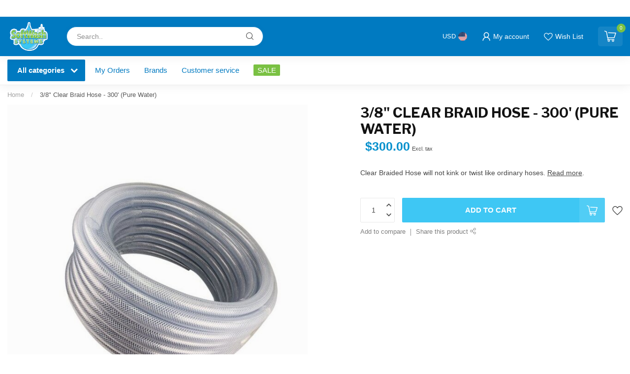

--- FILE ---
content_type: text/html;charset=utf-8
request_url: https://shop.softwashsystems.com/300-3-8-clear-braid-hose.html?source=facebook
body_size: 26162
content:
<!DOCTYPE html>
<html lang="en-US">
  <head>
<link rel="preconnect" href="https://cdn.shoplightspeed.com">
<link rel="preconnect" href="https://fonts.googleapis.com">
<link rel="preconnect" href="https://fonts.gstatic.com" crossorigin>
<!--

    Theme Proxima | v1.0.0.2504202501_1_620589
    Theme designed and created by Dyvelopment - We are true e-commerce heroes!

    For custom Lightspeed eCom development or design contact us at www.dyvelopment.com

      _____                  _                                  _   
     |  __ \                | |                                | |  
     | |  | |_   ___   _____| | ___  _ __  _ __ ___   ___ _ __ | |_ 
     | |  | | | | \ \ / / _ \ |/ _ \| '_ \| '_ ` _ \ / _ \ '_ \| __|
     | |__| | |_| |\ V /  __/ | (_) | |_) | | | | | |  __/ | | | |_ 
     |_____/ \__, | \_/ \___|_|\___/| .__/|_| |_| |_|\___|_| |_|\__|
              __/ |                 | |                             
             |___/                  |_|                             
-->


<meta charset="utf-8"/>
<!-- [START] 'blocks/head.rain' -->
<!--

  (c) 2008-2026 Lightspeed Netherlands B.V.
  http://www.lightspeedhq.com
  Generated: 18-01-2026 @ 06:06:13

-->
<link rel="canonical" href="https://shop.softwashsystems.com/300-3-8-clear-braid-hose.html"/>
<link rel="alternate" href="https://shop.softwashsystems.com/index.rss" type="application/rss+xml" title="New products"/>
<meta name="robots" content="noodp,noydir"/>
<meta property="og:url" content="https://shop.softwashsystems.com/300-3-8-clear-braid-hose.html?source=facebook"/>
<meta property="og:site_name" content="SoftWash Systems"/>
<meta property="og:title" content="300&#039; 3/8 Clear Braid Hose "/>
<meta property="og:description" content="Clear Braided Hose will not kink or twist like ordinary hoses."/>
<meta property="og:image" content="https://cdn.shoplightspeed.com/shops/620589/files/10795673/3-8-clear-braid-hose-300-pure-water.jpg"/>
<script src="https://www.powr.io/powr.js?external-type=lightspeed"></script>
<!--[if lt IE 9]>
<script src="https://cdn.shoplightspeed.com/assets/html5shiv.js?2025-02-20"></script>
<![endif]-->
<!-- [END] 'blocks/head.rain' -->

<title>300&#039; 3/8 Clear Braid Hose  - SoftWash Systems</title>

<meta name="dyapps-addons-enabled" content="false">
<meta name="dyapps-addons-version" content="2022081001">
<meta name="dyapps-theme-name" content="Proxima">

<meta name="description" content="Clear Braided Hose will not kink or twist like ordinary hoses." />
<meta name="keywords" content="3/8&quot;, Clear, Braid, Hose, -, 300&#039;, (Pure, Water), softwash, soft wash, systems, cleaning, education, equipment, marketing, support, Florida, Sanford, FL, truck, pressure washing" />

<meta http-equiv="X-UA-Compatible" content="IE=edge">
<meta name="viewport" content="width=device-width, initial-scale=1">

<link rel="shortcut icon" href="https://cdn.shoplightspeed.com/shops/620589/themes/19104/v/1099528/assets/favicon.ico?20250817001016" type="image/x-icon" />
<link rel="preload" as="image" href="https://cdn.shoplightspeed.com/shops/620589/themes/19104/v/1105765/assets/logo.png?20250909172150">


	<link rel="preload" as="image" href="https://cdn.shoplightspeed.com/shops/620589/files/10795673/650x750x2/3-8-clear-braid-hose-300-pure-water.jpg">

<script src="https://cdn.shoplightspeed.com/shops/620589/themes/19104/assets/jquery-1-12-4-min.js?20251229195917" defer></script>
<script>if(navigator.userAgent.indexOf("MSIE ") > -1 || navigator.userAgent.indexOf("Trident/") > -1) { document.write('<script src="https://cdn.shoplightspeed.com/shops/620589/themes/19104/assets/intersection-observer-polyfill.js?20251229195917">\x3C/script>') }</script>

<style>/*!
 * Bootstrap Reboot v4.6.1 (https://getbootstrap.com/)
 * Copyright 2011-2021 The Bootstrap Authors
 * Copyright 2011-2021 Twitter, Inc.
 * Licensed under MIT (https://github.com/twbs/bootstrap/blob/main/LICENSE)
 * Forked from Normalize.css, licensed MIT (https://github.com/necolas/normalize.css/blob/master/LICENSE.md)
 */*,*::before,*::after{box-sizing:border-box}html{font-family:sans-serif;line-height:1.15;-webkit-text-size-adjust:100%;-webkit-tap-highlight-color:rgba(0,0,0,0)}article,aside,figcaption,figure,footer,header,hgroup,main,nav,section{display:block}body{margin:0;font-family:-apple-system,BlinkMacSystemFont,"Segoe UI",Roboto,"Helvetica Neue",Arial,"Noto Sans","Liberation Sans",sans-serif,"Apple Color Emoji","Segoe UI Emoji","Segoe UI Symbol","Noto Color Emoji";font-size:1rem;font-weight:400;line-height:1.42857143;color:#212529;text-align:left;background-color:#fff}[tabindex="-1"]:focus:not(:focus-visible){outline:0 !important}hr{box-sizing:content-box;height:0;overflow:visible}h1,h2,h3,h4,h5,h6{margin-top:0;margin-bottom:.5rem}p{margin-top:0;margin-bottom:1rem}abbr[title],abbr[data-original-title]{text-decoration:underline;text-decoration:underline dotted;cursor:help;border-bottom:0;text-decoration-skip-ink:none}address{margin-bottom:1rem;font-style:normal;line-height:inherit}ol,ul,dl{margin-top:0;margin-bottom:1rem}ol ol,ul ul,ol ul,ul ol{margin-bottom:0}dt{font-weight:700}dd{margin-bottom:.5rem;margin-left:0}blockquote{margin:0 0 1rem}b,strong{font-weight:bolder}small{font-size:80%}sub,sup{position:relative;font-size:75%;line-height:0;vertical-align:baseline}sub{bottom:-0.25em}sup{top:-0.5em}a{color:#007bff;text-decoration:none;background-color:transparent}a:hover{color:#0056b3;text-decoration:underline}a:not([href]):not([class]){color:inherit;text-decoration:none}a:not([href]):not([class]):hover{color:inherit;text-decoration:none}pre,code,kbd,samp{font-family:SFMono-Regular,Menlo,Monaco,Consolas,"Liberation Mono","Courier New",monospace;font-size:1em}pre{margin-top:0;margin-bottom:1rem;overflow:auto;-ms-overflow-style:scrollbar}figure{margin:0 0 1rem}img{vertical-align:middle;border-style:none}svg{overflow:hidden;vertical-align:middle}table{border-collapse:collapse}caption{padding-top:.75rem;padding-bottom:.75rem;color:#6c757d;text-align:left;caption-side:bottom}th{text-align:inherit;text-align:-webkit-match-parent}label{display:inline-block;margin-bottom:.5rem}button{border-radius:0}button:focus:not(:focus-visible){outline:0}input,button,select,optgroup,textarea{margin:0;font-family:inherit;font-size:inherit;line-height:inherit}button,input{overflow:visible}button,select{text-transform:none}[role=button]{cursor:pointer}select{word-wrap:normal}button,[type=button],[type=reset],[type=submit]{-webkit-appearance:button}button:not(:disabled),[type=button]:not(:disabled),[type=reset]:not(:disabled),[type=submit]:not(:disabled){cursor:pointer}button::-moz-focus-inner,[type=button]::-moz-focus-inner,[type=reset]::-moz-focus-inner,[type=submit]::-moz-focus-inner{padding:0;border-style:none}input[type=radio],input[type=checkbox]{box-sizing:border-box;padding:0}textarea{overflow:auto;resize:vertical}fieldset{min-width:0;padding:0;margin:0;border:0}legend{display:block;width:100%;max-width:100%;padding:0;margin-bottom:.5rem;font-size:1.5rem;line-height:inherit;color:inherit;white-space:normal}progress{vertical-align:baseline}[type=number]::-webkit-inner-spin-button,[type=number]::-webkit-outer-spin-button{height:auto}[type=search]{outline-offset:-2px;-webkit-appearance:none}[type=search]::-webkit-search-decoration{-webkit-appearance:none}::-webkit-file-upload-button{font:inherit;-webkit-appearance:button}output{display:inline-block}summary{display:list-item;cursor:pointer}template{display:none}[hidden]{display:none !important}/*!
 * Bootstrap Grid v4.6.1 (https://getbootstrap.com/)
 * Copyright 2011-2021 The Bootstrap Authors
 * Copyright 2011-2021 Twitter, Inc.
 * Licensed under MIT (https://github.com/twbs/bootstrap/blob/main/LICENSE)
 */html{box-sizing:border-box;-ms-overflow-style:scrollbar}*,*::before,*::after{box-sizing:inherit}.container,.container-fluid,.container-xl,.container-lg,.container-md,.container-sm{width:100%;padding-right:15px;padding-left:15px;margin-right:auto;margin-left:auto}@media(min-width: 576px){.container-sm,.container{max-width:540px}}@media(min-width: 768px){.container-md,.container-sm,.container{max-width:720px}}@media(min-width: 992px){.container-lg,.container-md,.container-sm,.container{max-width:960px}}@media(min-width: 1200px){.container-xl,.container-lg,.container-md,.container-sm,.container{max-width:1140px}}.row{display:flex;flex-wrap:wrap;margin-right:-15px;margin-left:-15px}.no-gutters{margin-right:0;margin-left:0}.no-gutters>.col,.no-gutters>[class*=col-]{padding-right:0;padding-left:0}.col-xl,.col-xl-auto,.col-xl-12,.col-xl-11,.col-xl-10,.col-xl-9,.col-xl-8,.col-xl-7,.col-xl-6,.col-xl-5,.col-xl-4,.col-xl-3,.col-xl-2,.col-xl-1,.col-lg,.col-lg-auto,.col-lg-12,.col-lg-11,.col-lg-10,.col-lg-9,.col-lg-8,.col-lg-7,.col-lg-6,.col-lg-5,.col-lg-4,.col-lg-3,.col-lg-2,.col-lg-1,.col-md,.col-md-auto,.col-md-12,.col-md-11,.col-md-10,.col-md-9,.col-md-8,.col-md-7,.col-md-6,.col-md-5,.col-md-4,.col-md-3,.col-md-2,.col-md-1,.col-sm,.col-sm-auto,.col-sm-12,.col-sm-11,.col-sm-10,.col-sm-9,.col-sm-8,.col-sm-7,.col-sm-6,.col-sm-5,.col-sm-4,.col-sm-3,.col-sm-2,.col-sm-1,.col,.col-auto,.col-12,.col-11,.col-10,.col-9,.col-8,.col-7,.col-6,.col-5,.col-4,.col-3,.col-2,.col-1{position:relative;width:100%;padding-right:15px;padding-left:15px}.col{flex-basis:0;flex-grow:1;max-width:100%}.row-cols-1>*{flex:0 0 100%;max-width:100%}.row-cols-2>*{flex:0 0 50%;max-width:50%}.row-cols-3>*{flex:0 0 33.3333333333%;max-width:33.3333333333%}.row-cols-4>*{flex:0 0 25%;max-width:25%}.row-cols-5>*{flex:0 0 20%;max-width:20%}.row-cols-6>*{flex:0 0 16.6666666667%;max-width:16.6666666667%}.col-auto{flex:0 0 auto;width:auto;max-width:100%}.col-1{flex:0 0 8.33333333%;max-width:8.33333333%}.col-2{flex:0 0 16.66666667%;max-width:16.66666667%}.col-3{flex:0 0 25%;max-width:25%}.col-4{flex:0 0 33.33333333%;max-width:33.33333333%}.col-5{flex:0 0 41.66666667%;max-width:41.66666667%}.col-6{flex:0 0 50%;max-width:50%}.col-7{flex:0 0 58.33333333%;max-width:58.33333333%}.col-8{flex:0 0 66.66666667%;max-width:66.66666667%}.col-9{flex:0 0 75%;max-width:75%}.col-10{flex:0 0 83.33333333%;max-width:83.33333333%}.col-11{flex:0 0 91.66666667%;max-width:91.66666667%}.col-12{flex:0 0 100%;max-width:100%}.order-first{order:-1}.order-last{order:13}.order-0{order:0}.order-1{order:1}.order-2{order:2}.order-3{order:3}.order-4{order:4}.order-5{order:5}.order-6{order:6}.order-7{order:7}.order-8{order:8}.order-9{order:9}.order-10{order:10}.order-11{order:11}.order-12{order:12}.offset-1{margin-left:8.33333333%}.offset-2{margin-left:16.66666667%}.offset-3{margin-left:25%}.offset-4{margin-left:33.33333333%}.offset-5{margin-left:41.66666667%}.offset-6{margin-left:50%}.offset-7{margin-left:58.33333333%}.offset-8{margin-left:66.66666667%}.offset-9{margin-left:75%}.offset-10{margin-left:83.33333333%}.offset-11{margin-left:91.66666667%}@media(min-width: 576px){.col-sm{flex-basis:0;flex-grow:1;max-width:100%}.row-cols-sm-1>*{flex:0 0 100%;max-width:100%}.row-cols-sm-2>*{flex:0 0 50%;max-width:50%}.row-cols-sm-3>*{flex:0 0 33.3333333333%;max-width:33.3333333333%}.row-cols-sm-4>*{flex:0 0 25%;max-width:25%}.row-cols-sm-5>*{flex:0 0 20%;max-width:20%}.row-cols-sm-6>*{flex:0 0 16.6666666667%;max-width:16.6666666667%}.col-sm-auto{flex:0 0 auto;width:auto;max-width:100%}.col-sm-1{flex:0 0 8.33333333%;max-width:8.33333333%}.col-sm-2{flex:0 0 16.66666667%;max-width:16.66666667%}.col-sm-3{flex:0 0 25%;max-width:25%}.col-sm-4{flex:0 0 33.33333333%;max-width:33.33333333%}.col-sm-5{flex:0 0 41.66666667%;max-width:41.66666667%}.col-sm-6{flex:0 0 50%;max-width:50%}.col-sm-7{flex:0 0 58.33333333%;max-width:58.33333333%}.col-sm-8{flex:0 0 66.66666667%;max-width:66.66666667%}.col-sm-9{flex:0 0 75%;max-width:75%}.col-sm-10{flex:0 0 83.33333333%;max-width:83.33333333%}.col-sm-11{flex:0 0 91.66666667%;max-width:91.66666667%}.col-sm-12{flex:0 0 100%;max-width:100%}.order-sm-first{order:-1}.order-sm-last{order:13}.order-sm-0{order:0}.order-sm-1{order:1}.order-sm-2{order:2}.order-sm-3{order:3}.order-sm-4{order:4}.order-sm-5{order:5}.order-sm-6{order:6}.order-sm-7{order:7}.order-sm-8{order:8}.order-sm-9{order:9}.order-sm-10{order:10}.order-sm-11{order:11}.order-sm-12{order:12}.offset-sm-0{margin-left:0}.offset-sm-1{margin-left:8.33333333%}.offset-sm-2{margin-left:16.66666667%}.offset-sm-3{margin-left:25%}.offset-sm-4{margin-left:33.33333333%}.offset-sm-5{margin-left:41.66666667%}.offset-sm-6{margin-left:50%}.offset-sm-7{margin-left:58.33333333%}.offset-sm-8{margin-left:66.66666667%}.offset-sm-9{margin-left:75%}.offset-sm-10{margin-left:83.33333333%}.offset-sm-11{margin-left:91.66666667%}}@media(min-width: 768px){.col-md{flex-basis:0;flex-grow:1;max-width:100%}.row-cols-md-1>*{flex:0 0 100%;max-width:100%}.row-cols-md-2>*{flex:0 0 50%;max-width:50%}.row-cols-md-3>*{flex:0 0 33.3333333333%;max-width:33.3333333333%}.row-cols-md-4>*{flex:0 0 25%;max-width:25%}.row-cols-md-5>*{flex:0 0 20%;max-width:20%}.row-cols-md-6>*{flex:0 0 16.6666666667%;max-width:16.6666666667%}.col-md-auto{flex:0 0 auto;width:auto;max-width:100%}.col-md-1{flex:0 0 8.33333333%;max-width:8.33333333%}.col-md-2{flex:0 0 16.66666667%;max-width:16.66666667%}.col-md-3{flex:0 0 25%;max-width:25%}.col-md-4{flex:0 0 33.33333333%;max-width:33.33333333%}.col-md-5{flex:0 0 41.66666667%;max-width:41.66666667%}.col-md-6{flex:0 0 50%;max-width:50%}.col-md-7{flex:0 0 58.33333333%;max-width:58.33333333%}.col-md-8{flex:0 0 66.66666667%;max-width:66.66666667%}.col-md-9{flex:0 0 75%;max-width:75%}.col-md-10{flex:0 0 83.33333333%;max-width:83.33333333%}.col-md-11{flex:0 0 91.66666667%;max-width:91.66666667%}.col-md-12{flex:0 0 100%;max-width:100%}.order-md-first{order:-1}.order-md-last{order:13}.order-md-0{order:0}.order-md-1{order:1}.order-md-2{order:2}.order-md-3{order:3}.order-md-4{order:4}.order-md-5{order:5}.order-md-6{order:6}.order-md-7{order:7}.order-md-8{order:8}.order-md-9{order:9}.order-md-10{order:10}.order-md-11{order:11}.order-md-12{order:12}.offset-md-0{margin-left:0}.offset-md-1{margin-left:8.33333333%}.offset-md-2{margin-left:16.66666667%}.offset-md-3{margin-left:25%}.offset-md-4{margin-left:33.33333333%}.offset-md-5{margin-left:41.66666667%}.offset-md-6{margin-left:50%}.offset-md-7{margin-left:58.33333333%}.offset-md-8{margin-left:66.66666667%}.offset-md-9{margin-left:75%}.offset-md-10{margin-left:83.33333333%}.offset-md-11{margin-left:91.66666667%}}@media(min-width: 992px){.col-lg{flex-basis:0;flex-grow:1;max-width:100%}.row-cols-lg-1>*{flex:0 0 100%;max-width:100%}.row-cols-lg-2>*{flex:0 0 50%;max-width:50%}.row-cols-lg-3>*{flex:0 0 33.3333333333%;max-width:33.3333333333%}.row-cols-lg-4>*{flex:0 0 25%;max-width:25%}.row-cols-lg-5>*{flex:0 0 20%;max-width:20%}.row-cols-lg-6>*{flex:0 0 16.6666666667%;max-width:16.6666666667%}.col-lg-auto{flex:0 0 auto;width:auto;max-width:100%}.col-lg-1{flex:0 0 8.33333333%;max-width:8.33333333%}.col-lg-2{flex:0 0 16.66666667%;max-width:16.66666667%}.col-lg-3{flex:0 0 25%;max-width:25%}.col-lg-4{flex:0 0 33.33333333%;max-width:33.33333333%}.col-lg-5{flex:0 0 41.66666667%;max-width:41.66666667%}.col-lg-6{flex:0 0 50%;max-width:50%}.col-lg-7{flex:0 0 58.33333333%;max-width:58.33333333%}.col-lg-8{flex:0 0 66.66666667%;max-width:66.66666667%}.col-lg-9{flex:0 0 75%;max-width:75%}.col-lg-10{flex:0 0 83.33333333%;max-width:83.33333333%}.col-lg-11{flex:0 0 91.66666667%;max-width:91.66666667%}.col-lg-12{flex:0 0 100%;max-width:100%}.order-lg-first{order:-1}.order-lg-last{order:13}.order-lg-0{order:0}.order-lg-1{order:1}.order-lg-2{order:2}.order-lg-3{order:3}.order-lg-4{order:4}.order-lg-5{order:5}.order-lg-6{order:6}.order-lg-7{order:7}.order-lg-8{order:8}.order-lg-9{order:9}.order-lg-10{order:10}.order-lg-11{order:11}.order-lg-12{order:12}.offset-lg-0{margin-left:0}.offset-lg-1{margin-left:8.33333333%}.offset-lg-2{margin-left:16.66666667%}.offset-lg-3{margin-left:25%}.offset-lg-4{margin-left:33.33333333%}.offset-lg-5{margin-left:41.66666667%}.offset-lg-6{margin-left:50%}.offset-lg-7{margin-left:58.33333333%}.offset-lg-8{margin-left:66.66666667%}.offset-lg-9{margin-left:75%}.offset-lg-10{margin-left:83.33333333%}.offset-lg-11{margin-left:91.66666667%}}@media(min-width: 1200px){.col-xl{flex-basis:0;flex-grow:1;max-width:100%}.row-cols-xl-1>*{flex:0 0 100%;max-width:100%}.row-cols-xl-2>*{flex:0 0 50%;max-width:50%}.row-cols-xl-3>*{flex:0 0 33.3333333333%;max-width:33.3333333333%}.row-cols-xl-4>*{flex:0 0 25%;max-width:25%}.row-cols-xl-5>*{flex:0 0 20%;max-width:20%}.row-cols-xl-6>*{flex:0 0 16.6666666667%;max-width:16.6666666667%}.col-xl-auto{flex:0 0 auto;width:auto;max-width:100%}.col-xl-1{flex:0 0 8.33333333%;max-width:8.33333333%}.col-xl-2{flex:0 0 16.66666667%;max-width:16.66666667%}.col-xl-3{flex:0 0 25%;max-width:25%}.col-xl-4{flex:0 0 33.33333333%;max-width:33.33333333%}.col-xl-5{flex:0 0 41.66666667%;max-width:41.66666667%}.col-xl-6{flex:0 0 50%;max-width:50%}.col-xl-7{flex:0 0 58.33333333%;max-width:58.33333333%}.col-xl-8{flex:0 0 66.66666667%;max-width:66.66666667%}.col-xl-9{flex:0 0 75%;max-width:75%}.col-xl-10{flex:0 0 83.33333333%;max-width:83.33333333%}.col-xl-11{flex:0 0 91.66666667%;max-width:91.66666667%}.col-xl-12{flex:0 0 100%;max-width:100%}.order-xl-first{order:-1}.order-xl-last{order:13}.order-xl-0{order:0}.order-xl-1{order:1}.order-xl-2{order:2}.order-xl-3{order:3}.order-xl-4{order:4}.order-xl-5{order:5}.order-xl-6{order:6}.order-xl-7{order:7}.order-xl-8{order:8}.order-xl-9{order:9}.order-xl-10{order:10}.order-xl-11{order:11}.order-xl-12{order:12}.offset-xl-0{margin-left:0}.offset-xl-1{margin-left:8.33333333%}.offset-xl-2{margin-left:16.66666667%}.offset-xl-3{margin-left:25%}.offset-xl-4{margin-left:33.33333333%}.offset-xl-5{margin-left:41.66666667%}.offset-xl-6{margin-left:50%}.offset-xl-7{margin-left:58.33333333%}.offset-xl-8{margin-left:66.66666667%}.offset-xl-9{margin-left:75%}.offset-xl-10{margin-left:83.33333333%}.offset-xl-11{margin-left:91.66666667%}}.d-none{display:none !important}.d-inline{display:inline !important}.d-inline-block{display:inline-block !important}.d-block{display:block !important}.d-table{display:table !important}.d-table-row{display:table-row !important}.d-table-cell{display:table-cell !important}.d-flex{display:flex !important}.d-inline-flex{display:inline-flex !important}@media(min-width: 576px){.d-sm-none{display:none !important}.d-sm-inline{display:inline !important}.d-sm-inline-block{display:inline-block !important}.d-sm-block{display:block !important}.d-sm-table{display:table !important}.d-sm-table-row{display:table-row !important}.d-sm-table-cell{display:table-cell !important}.d-sm-flex{display:flex !important}.d-sm-inline-flex{display:inline-flex !important}}@media(min-width: 768px){.d-md-none{display:none !important}.d-md-inline{display:inline !important}.d-md-inline-block{display:inline-block !important}.d-md-block{display:block !important}.d-md-table{display:table !important}.d-md-table-row{display:table-row !important}.d-md-table-cell{display:table-cell !important}.d-md-flex{display:flex !important}.d-md-inline-flex{display:inline-flex !important}}@media(min-width: 992px){.d-lg-none{display:none !important}.d-lg-inline{display:inline !important}.d-lg-inline-block{display:inline-block !important}.d-lg-block{display:block !important}.d-lg-table{display:table !important}.d-lg-table-row{display:table-row !important}.d-lg-table-cell{display:table-cell !important}.d-lg-flex{display:flex !important}.d-lg-inline-flex{display:inline-flex !important}}@media(min-width: 1200px){.d-xl-none{display:none !important}.d-xl-inline{display:inline !important}.d-xl-inline-block{display:inline-block !important}.d-xl-block{display:block !important}.d-xl-table{display:table !important}.d-xl-table-row{display:table-row !important}.d-xl-table-cell{display:table-cell !important}.d-xl-flex{display:flex !important}.d-xl-inline-flex{display:inline-flex !important}}@media print{.d-print-none{display:none !important}.d-print-inline{display:inline !important}.d-print-inline-block{display:inline-block !important}.d-print-block{display:block !important}.d-print-table{display:table !important}.d-print-table-row{display:table-row !important}.d-print-table-cell{display:table-cell !important}.d-print-flex{display:flex !important}.d-print-inline-flex{display:inline-flex !important}}.flex-row{flex-direction:row !important}.flex-column{flex-direction:column !important}.flex-row-reverse{flex-direction:row-reverse !important}.flex-column-reverse{flex-direction:column-reverse !important}.flex-wrap{flex-wrap:wrap !important}.flex-nowrap{flex-wrap:nowrap !important}.flex-wrap-reverse{flex-wrap:wrap-reverse !important}.flex-fill{flex:1 1 auto !important}.flex-grow-0{flex-grow:0 !important}.flex-grow-1{flex-grow:1 !important}.flex-shrink-0{flex-shrink:0 !important}.flex-shrink-1{flex-shrink:1 !important}.justify-content-start{justify-content:flex-start !important}.justify-content-end{justify-content:flex-end !important}.justify-content-center{justify-content:center !important}.justify-content-between{justify-content:space-between !important}.justify-content-around{justify-content:space-around !important}.align-items-start{align-items:flex-start !important}.align-items-end{align-items:flex-end !important}.align-items-center{align-items:center !important}.align-items-baseline{align-items:baseline !important}.align-items-stretch{align-items:stretch !important}.align-content-start{align-content:flex-start !important}.align-content-end{align-content:flex-end !important}.align-content-center{align-content:center !important}.align-content-between{align-content:space-between !important}.align-content-around{align-content:space-around !important}.align-content-stretch{align-content:stretch !important}.align-self-auto{align-self:auto !important}.align-self-start{align-self:flex-start !important}.align-self-end{align-self:flex-end !important}.align-self-center{align-self:center !important}.align-self-baseline{align-self:baseline !important}.align-self-stretch{align-self:stretch !important}@media(min-width: 576px){.flex-sm-row{flex-direction:row !important}.flex-sm-column{flex-direction:column !important}.flex-sm-row-reverse{flex-direction:row-reverse !important}.flex-sm-column-reverse{flex-direction:column-reverse !important}.flex-sm-wrap{flex-wrap:wrap !important}.flex-sm-nowrap{flex-wrap:nowrap !important}.flex-sm-wrap-reverse{flex-wrap:wrap-reverse !important}.flex-sm-fill{flex:1 1 auto !important}.flex-sm-grow-0{flex-grow:0 !important}.flex-sm-grow-1{flex-grow:1 !important}.flex-sm-shrink-0{flex-shrink:0 !important}.flex-sm-shrink-1{flex-shrink:1 !important}.justify-content-sm-start{justify-content:flex-start !important}.justify-content-sm-end{justify-content:flex-end !important}.justify-content-sm-center{justify-content:center !important}.justify-content-sm-between{justify-content:space-between !important}.justify-content-sm-around{justify-content:space-around !important}.align-items-sm-start{align-items:flex-start !important}.align-items-sm-end{align-items:flex-end !important}.align-items-sm-center{align-items:center !important}.align-items-sm-baseline{align-items:baseline !important}.align-items-sm-stretch{align-items:stretch !important}.align-content-sm-start{align-content:flex-start !important}.align-content-sm-end{align-content:flex-end !important}.align-content-sm-center{align-content:center !important}.align-content-sm-between{align-content:space-between !important}.align-content-sm-around{align-content:space-around !important}.align-content-sm-stretch{align-content:stretch !important}.align-self-sm-auto{align-self:auto !important}.align-self-sm-start{align-self:flex-start !important}.align-self-sm-end{align-self:flex-end !important}.align-self-sm-center{align-self:center !important}.align-self-sm-baseline{align-self:baseline !important}.align-self-sm-stretch{align-self:stretch !important}}@media(min-width: 768px){.flex-md-row{flex-direction:row !important}.flex-md-column{flex-direction:column !important}.flex-md-row-reverse{flex-direction:row-reverse !important}.flex-md-column-reverse{flex-direction:column-reverse !important}.flex-md-wrap{flex-wrap:wrap !important}.flex-md-nowrap{flex-wrap:nowrap !important}.flex-md-wrap-reverse{flex-wrap:wrap-reverse !important}.flex-md-fill{flex:1 1 auto !important}.flex-md-grow-0{flex-grow:0 !important}.flex-md-grow-1{flex-grow:1 !important}.flex-md-shrink-0{flex-shrink:0 !important}.flex-md-shrink-1{flex-shrink:1 !important}.justify-content-md-start{justify-content:flex-start !important}.justify-content-md-end{justify-content:flex-end !important}.justify-content-md-center{justify-content:center !important}.justify-content-md-between{justify-content:space-between !important}.justify-content-md-around{justify-content:space-around !important}.align-items-md-start{align-items:flex-start !important}.align-items-md-end{align-items:flex-end !important}.align-items-md-center{align-items:center !important}.align-items-md-baseline{align-items:baseline !important}.align-items-md-stretch{align-items:stretch !important}.align-content-md-start{align-content:flex-start !important}.align-content-md-end{align-content:flex-end !important}.align-content-md-center{align-content:center !important}.align-content-md-between{align-content:space-between !important}.align-content-md-around{align-content:space-around !important}.align-content-md-stretch{align-content:stretch !important}.align-self-md-auto{align-self:auto !important}.align-self-md-start{align-self:flex-start !important}.align-self-md-end{align-self:flex-end !important}.align-self-md-center{align-self:center !important}.align-self-md-baseline{align-self:baseline !important}.align-self-md-stretch{align-self:stretch !important}}@media(min-width: 992px){.flex-lg-row{flex-direction:row !important}.flex-lg-column{flex-direction:column !important}.flex-lg-row-reverse{flex-direction:row-reverse !important}.flex-lg-column-reverse{flex-direction:column-reverse !important}.flex-lg-wrap{flex-wrap:wrap !important}.flex-lg-nowrap{flex-wrap:nowrap !important}.flex-lg-wrap-reverse{flex-wrap:wrap-reverse !important}.flex-lg-fill{flex:1 1 auto !important}.flex-lg-grow-0{flex-grow:0 !important}.flex-lg-grow-1{flex-grow:1 !important}.flex-lg-shrink-0{flex-shrink:0 !important}.flex-lg-shrink-1{flex-shrink:1 !important}.justify-content-lg-start{justify-content:flex-start !important}.justify-content-lg-end{justify-content:flex-end !important}.justify-content-lg-center{justify-content:center !important}.justify-content-lg-between{justify-content:space-between !important}.justify-content-lg-around{justify-content:space-around !important}.align-items-lg-start{align-items:flex-start !important}.align-items-lg-end{align-items:flex-end !important}.align-items-lg-center{align-items:center !important}.align-items-lg-baseline{align-items:baseline !important}.align-items-lg-stretch{align-items:stretch !important}.align-content-lg-start{align-content:flex-start !important}.align-content-lg-end{align-content:flex-end !important}.align-content-lg-center{align-content:center !important}.align-content-lg-between{align-content:space-between !important}.align-content-lg-around{align-content:space-around !important}.align-content-lg-stretch{align-content:stretch !important}.align-self-lg-auto{align-self:auto !important}.align-self-lg-start{align-self:flex-start !important}.align-self-lg-end{align-self:flex-end !important}.align-self-lg-center{align-self:center !important}.align-self-lg-baseline{align-self:baseline !important}.align-self-lg-stretch{align-self:stretch !important}}@media(min-width: 1200px){.flex-xl-row{flex-direction:row !important}.flex-xl-column{flex-direction:column !important}.flex-xl-row-reverse{flex-direction:row-reverse !important}.flex-xl-column-reverse{flex-direction:column-reverse !important}.flex-xl-wrap{flex-wrap:wrap !important}.flex-xl-nowrap{flex-wrap:nowrap !important}.flex-xl-wrap-reverse{flex-wrap:wrap-reverse !important}.flex-xl-fill{flex:1 1 auto !important}.flex-xl-grow-0{flex-grow:0 !important}.flex-xl-grow-1{flex-grow:1 !important}.flex-xl-shrink-0{flex-shrink:0 !important}.flex-xl-shrink-1{flex-shrink:1 !important}.justify-content-xl-start{justify-content:flex-start !important}.justify-content-xl-end{justify-content:flex-end !important}.justify-content-xl-center{justify-content:center !important}.justify-content-xl-between{justify-content:space-between !important}.justify-content-xl-around{justify-content:space-around !important}.align-items-xl-start{align-items:flex-start !important}.align-items-xl-end{align-items:flex-end !important}.align-items-xl-center{align-items:center !important}.align-items-xl-baseline{align-items:baseline !important}.align-items-xl-stretch{align-items:stretch !important}.align-content-xl-start{align-content:flex-start !important}.align-content-xl-end{align-content:flex-end !important}.align-content-xl-center{align-content:center !important}.align-content-xl-between{align-content:space-between !important}.align-content-xl-around{align-content:space-around !important}.align-content-xl-stretch{align-content:stretch !important}.align-self-xl-auto{align-self:auto !important}.align-self-xl-start{align-self:flex-start !important}.align-self-xl-end{align-self:flex-end !important}.align-self-xl-center{align-self:center !important}.align-self-xl-baseline{align-self:baseline !important}.align-self-xl-stretch{align-self:stretch !important}}.m-0{margin:0 !important}.mt-0,.my-0{margin-top:0 !important}.mr-0,.mx-0{margin-right:0 !important}.mb-0,.my-0{margin-bottom:0 !important}.ml-0,.mx-0{margin-left:0 !important}.m-1{margin:5px !important}.mt-1,.my-1{margin-top:5px !important}.mr-1,.mx-1{margin-right:5px !important}.mb-1,.my-1{margin-bottom:5px !important}.ml-1,.mx-1{margin-left:5px !important}.m-2{margin:10px !important}.mt-2,.my-2{margin-top:10px !important}.mr-2,.mx-2{margin-right:10px !important}.mb-2,.my-2{margin-bottom:10px !important}.ml-2,.mx-2{margin-left:10px !important}.m-3{margin:15px !important}.mt-3,.my-3{margin-top:15px !important}.mr-3,.mx-3{margin-right:15px !important}.mb-3,.my-3{margin-bottom:15px !important}.ml-3,.mx-3{margin-left:15px !important}.m-4{margin:30px !important}.mt-4,.my-4{margin-top:30px !important}.mr-4,.mx-4{margin-right:30px !important}.mb-4,.my-4{margin-bottom:30px !important}.ml-4,.mx-4{margin-left:30px !important}.m-5{margin:50px !important}.mt-5,.my-5{margin-top:50px !important}.mr-5,.mx-5{margin-right:50px !important}.mb-5,.my-5{margin-bottom:50px !important}.ml-5,.mx-5{margin-left:50px !important}.m-6{margin:80px !important}.mt-6,.my-6{margin-top:80px !important}.mr-6,.mx-6{margin-right:80px !important}.mb-6,.my-6{margin-bottom:80px !important}.ml-6,.mx-6{margin-left:80px !important}.p-0{padding:0 !important}.pt-0,.py-0{padding-top:0 !important}.pr-0,.px-0{padding-right:0 !important}.pb-0,.py-0{padding-bottom:0 !important}.pl-0,.px-0{padding-left:0 !important}.p-1{padding:5px !important}.pt-1,.py-1{padding-top:5px !important}.pr-1,.px-1{padding-right:5px !important}.pb-1,.py-1{padding-bottom:5px !important}.pl-1,.px-1{padding-left:5px !important}.p-2{padding:10px !important}.pt-2,.py-2{padding-top:10px !important}.pr-2,.px-2{padding-right:10px !important}.pb-2,.py-2{padding-bottom:10px !important}.pl-2,.px-2{padding-left:10px !important}.p-3{padding:15px !important}.pt-3,.py-3{padding-top:15px !important}.pr-3,.px-3{padding-right:15px !important}.pb-3,.py-3{padding-bottom:15px !important}.pl-3,.px-3{padding-left:15px !important}.p-4{padding:30px !important}.pt-4,.py-4{padding-top:30px !important}.pr-4,.px-4{padding-right:30px !important}.pb-4,.py-4{padding-bottom:30px !important}.pl-4,.px-4{padding-left:30px !important}.p-5{padding:50px !important}.pt-5,.py-5{padding-top:50px !important}.pr-5,.px-5{padding-right:50px !important}.pb-5,.py-5{padding-bottom:50px !important}.pl-5,.px-5{padding-left:50px !important}.p-6{padding:80px !important}.pt-6,.py-6{padding-top:80px !important}.pr-6,.px-6{padding-right:80px !important}.pb-6,.py-6{padding-bottom:80px !important}.pl-6,.px-6{padding-left:80px !important}.m-n1{margin:-5px !important}.mt-n1,.my-n1{margin-top:-5px !important}.mr-n1,.mx-n1{margin-right:-5px !important}.mb-n1,.my-n1{margin-bottom:-5px !important}.ml-n1,.mx-n1{margin-left:-5px !important}.m-n2{margin:-10px !important}.mt-n2,.my-n2{margin-top:-10px !important}.mr-n2,.mx-n2{margin-right:-10px !important}.mb-n2,.my-n2{margin-bottom:-10px !important}.ml-n2,.mx-n2{margin-left:-10px !important}.m-n3{margin:-15px !important}.mt-n3,.my-n3{margin-top:-15px !important}.mr-n3,.mx-n3{margin-right:-15px !important}.mb-n3,.my-n3{margin-bottom:-15px !important}.ml-n3,.mx-n3{margin-left:-15px !important}.m-n4{margin:-30px !important}.mt-n4,.my-n4{margin-top:-30px !important}.mr-n4,.mx-n4{margin-right:-30px !important}.mb-n4,.my-n4{margin-bottom:-30px !important}.ml-n4,.mx-n4{margin-left:-30px !important}.m-n5{margin:-50px !important}.mt-n5,.my-n5{margin-top:-50px !important}.mr-n5,.mx-n5{margin-right:-50px !important}.mb-n5,.my-n5{margin-bottom:-50px !important}.ml-n5,.mx-n5{margin-left:-50px !important}.m-n6{margin:-80px !important}.mt-n6,.my-n6{margin-top:-80px !important}.mr-n6,.mx-n6{margin-right:-80px !important}.mb-n6,.my-n6{margin-bottom:-80px !important}.ml-n6,.mx-n6{margin-left:-80px !important}.m-auto{margin:auto !important}.mt-auto,.my-auto{margin-top:auto !important}.mr-auto,.mx-auto{margin-right:auto !important}.mb-auto,.my-auto{margin-bottom:auto !important}.ml-auto,.mx-auto{margin-left:auto !important}@media(min-width: 576px){.m-sm-0{margin:0 !important}.mt-sm-0,.my-sm-0{margin-top:0 !important}.mr-sm-0,.mx-sm-0{margin-right:0 !important}.mb-sm-0,.my-sm-0{margin-bottom:0 !important}.ml-sm-0,.mx-sm-0{margin-left:0 !important}.m-sm-1{margin:5px !important}.mt-sm-1,.my-sm-1{margin-top:5px !important}.mr-sm-1,.mx-sm-1{margin-right:5px !important}.mb-sm-1,.my-sm-1{margin-bottom:5px !important}.ml-sm-1,.mx-sm-1{margin-left:5px !important}.m-sm-2{margin:10px !important}.mt-sm-2,.my-sm-2{margin-top:10px !important}.mr-sm-2,.mx-sm-2{margin-right:10px !important}.mb-sm-2,.my-sm-2{margin-bottom:10px !important}.ml-sm-2,.mx-sm-2{margin-left:10px !important}.m-sm-3{margin:15px !important}.mt-sm-3,.my-sm-3{margin-top:15px !important}.mr-sm-3,.mx-sm-3{margin-right:15px !important}.mb-sm-3,.my-sm-3{margin-bottom:15px !important}.ml-sm-3,.mx-sm-3{margin-left:15px !important}.m-sm-4{margin:30px !important}.mt-sm-4,.my-sm-4{margin-top:30px !important}.mr-sm-4,.mx-sm-4{margin-right:30px !important}.mb-sm-4,.my-sm-4{margin-bottom:30px !important}.ml-sm-4,.mx-sm-4{margin-left:30px !important}.m-sm-5{margin:50px !important}.mt-sm-5,.my-sm-5{margin-top:50px !important}.mr-sm-5,.mx-sm-5{margin-right:50px !important}.mb-sm-5,.my-sm-5{margin-bottom:50px !important}.ml-sm-5,.mx-sm-5{margin-left:50px !important}.m-sm-6{margin:80px !important}.mt-sm-6,.my-sm-6{margin-top:80px !important}.mr-sm-6,.mx-sm-6{margin-right:80px !important}.mb-sm-6,.my-sm-6{margin-bottom:80px !important}.ml-sm-6,.mx-sm-6{margin-left:80px !important}.p-sm-0{padding:0 !important}.pt-sm-0,.py-sm-0{padding-top:0 !important}.pr-sm-0,.px-sm-0{padding-right:0 !important}.pb-sm-0,.py-sm-0{padding-bottom:0 !important}.pl-sm-0,.px-sm-0{padding-left:0 !important}.p-sm-1{padding:5px !important}.pt-sm-1,.py-sm-1{padding-top:5px !important}.pr-sm-1,.px-sm-1{padding-right:5px !important}.pb-sm-1,.py-sm-1{padding-bottom:5px !important}.pl-sm-1,.px-sm-1{padding-left:5px !important}.p-sm-2{padding:10px !important}.pt-sm-2,.py-sm-2{padding-top:10px !important}.pr-sm-2,.px-sm-2{padding-right:10px !important}.pb-sm-2,.py-sm-2{padding-bottom:10px !important}.pl-sm-2,.px-sm-2{padding-left:10px !important}.p-sm-3{padding:15px !important}.pt-sm-3,.py-sm-3{padding-top:15px !important}.pr-sm-3,.px-sm-3{padding-right:15px !important}.pb-sm-3,.py-sm-3{padding-bottom:15px !important}.pl-sm-3,.px-sm-3{padding-left:15px !important}.p-sm-4{padding:30px !important}.pt-sm-4,.py-sm-4{padding-top:30px !important}.pr-sm-4,.px-sm-4{padding-right:30px !important}.pb-sm-4,.py-sm-4{padding-bottom:30px !important}.pl-sm-4,.px-sm-4{padding-left:30px !important}.p-sm-5{padding:50px !important}.pt-sm-5,.py-sm-5{padding-top:50px !important}.pr-sm-5,.px-sm-5{padding-right:50px !important}.pb-sm-5,.py-sm-5{padding-bottom:50px !important}.pl-sm-5,.px-sm-5{padding-left:50px !important}.p-sm-6{padding:80px !important}.pt-sm-6,.py-sm-6{padding-top:80px !important}.pr-sm-6,.px-sm-6{padding-right:80px !important}.pb-sm-6,.py-sm-6{padding-bottom:80px !important}.pl-sm-6,.px-sm-6{padding-left:80px !important}.m-sm-n1{margin:-5px !important}.mt-sm-n1,.my-sm-n1{margin-top:-5px !important}.mr-sm-n1,.mx-sm-n1{margin-right:-5px !important}.mb-sm-n1,.my-sm-n1{margin-bottom:-5px !important}.ml-sm-n1,.mx-sm-n1{margin-left:-5px !important}.m-sm-n2{margin:-10px !important}.mt-sm-n2,.my-sm-n2{margin-top:-10px !important}.mr-sm-n2,.mx-sm-n2{margin-right:-10px !important}.mb-sm-n2,.my-sm-n2{margin-bottom:-10px !important}.ml-sm-n2,.mx-sm-n2{margin-left:-10px !important}.m-sm-n3{margin:-15px !important}.mt-sm-n3,.my-sm-n3{margin-top:-15px !important}.mr-sm-n3,.mx-sm-n3{margin-right:-15px !important}.mb-sm-n3,.my-sm-n3{margin-bottom:-15px !important}.ml-sm-n3,.mx-sm-n3{margin-left:-15px !important}.m-sm-n4{margin:-30px !important}.mt-sm-n4,.my-sm-n4{margin-top:-30px !important}.mr-sm-n4,.mx-sm-n4{margin-right:-30px !important}.mb-sm-n4,.my-sm-n4{margin-bottom:-30px !important}.ml-sm-n4,.mx-sm-n4{margin-left:-30px !important}.m-sm-n5{margin:-50px !important}.mt-sm-n5,.my-sm-n5{margin-top:-50px !important}.mr-sm-n5,.mx-sm-n5{margin-right:-50px !important}.mb-sm-n5,.my-sm-n5{margin-bottom:-50px !important}.ml-sm-n5,.mx-sm-n5{margin-left:-50px !important}.m-sm-n6{margin:-80px !important}.mt-sm-n6,.my-sm-n6{margin-top:-80px !important}.mr-sm-n6,.mx-sm-n6{margin-right:-80px !important}.mb-sm-n6,.my-sm-n6{margin-bottom:-80px !important}.ml-sm-n6,.mx-sm-n6{margin-left:-80px !important}.m-sm-auto{margin:auto !important}.mt-sm-auto,.my-sm-auto{margin-top:auto !important}.mr-sm-auto,.mx-sm-auto{margin-right:auto !important}.mb-sm-auto,.my-sm-auto{margin-bottom:auto !important}.ml-sm-auto,.mx-sm-auto{margin-left:auto !important}}@media(min-width: 768px){.m-md-0{margin:0 !important}.mt-md-0,.my-md-0{margin-top:0 !important}.mr-md-0,.mx-md-0{margin-right:0 !important}.mb-md-0,.my-md-0{margin-bottom:0 !important}.ml-md-0,.mx-md-0{margin-left:0 !important}.m-md-1{margin:5px !important}.mt-md-1,.my-md-1{margin-top:5px !important}.mr-md-1,.mx-md-1{margin-right:5px !important}.mb-md-1,.my-md-1{margin-bottom:5px !important}.ml-md-1,.mx-md-1{margin-left:5px !important}.m-md-2{margin:10px !important}.mt-md-2,.my-md-2{margin-top:10px !important}.mr-md-2,.mx-md-2{margin-right:10px !important}.mb-md-2,.my-md-2{margin-bottom:10px !important}.ml-md-2,.mx-md-2{margin-left:10px !important}.m-md-3{margin:15px !important}.mt-md-3,.my-md-3{margin-top:15px !important}.mr-md-3,.mx-md-3{margin-right:15px !important}.mb-md-3,.my-md-3{margin-bottom:15px !important}.ml-md-3,.mx-md-3{margin-left:15px !important}.m-md-4{margin:30px !important}.mt-md-4,.my-md-4{margin-top:30px !important}.mr-md-4,.mx-md-4{margin-right:30px !important}.mb-md-4,.my-md-4{margin-bottom:30px !important}.ml-md-4,.mx-md-4{margin-left:30px !important}.m-md-5{margin:50px !important}.mt-md-5,.my-md-5{margin-top:50px !important}.mr-md-5,.mx-md-5{margin-right:50px !important}.mb-md-5,.my-md-5{margin-bottom:50px !important}.ml-md-5,.mx-md-5{margin-left:50px !important}.m-md-6{margin:80px !important}.mt-md-6,.my-md-6{margin-top:80px !important}.mr-md-6,.mx-md-6{margin-right:80px !important}.mb-md-6,.my-md-6{margin-bottom:80px !important}.ml-md-6,.mx-md-6{margin-left:80px !important}.p-md-0{padding:0 !important}.pt-md-0,.py-md-0{padding-top:0 !important}.pr-md-0,.px-md-0{padding-right:0 !important}.pb-md-0,.py-md-0{padding-bottom:0 !important}.pl-md-0,.px-md-0{padding-left:0 !important}.p-md-1{padding:5px !important}.pt-md-1,.py-md-1{padding-top:5px !important}.pr-md-1,.px-md-1{padding-right:5px !important}.pb-md-1,.py-md-1{padding-bottom:5px !important}.pl-md-1,.px-md-1{padding-left:5px !important}.p-md-2{padding:10px !important}.pt-md-2,.py-md-2{padding-top:10px !important}.pr-md-2,.px-md-2{padding-right:10px !important}.pb-md-2,.py-md-2{padding-bottom:10px !important}.pl-md-2,.px-md-2{padding-left:10px !important}.p-md-3{padding:15px !important}.pt-md-3,.py-md-3{padding-top:15px !important}.pr-md-3,.px-md-3{padding-right:15px !important}.pb-md-3,.py-md-3{padding-bottom:15px !important}.pl-md-3,.px-md-3{padding-left:15px !important}.p-md-4{padding:30px !important}.pt-md-4,.py-md-4{padding-top:30px !important}.pr-md-4,.px-md-4{padding-right:30px !important}.pb-md-4,.py-md-4{padding-bottom:30px !important}.pl-md-4,.px-md-4{padding-left:30px !important}.p-md-5{padding:50px !important}.pt-md-5,.py-md-5{padding-top:50px !important}.pr-md-5,.px-md-5{padding-right:50px !important}.pb-md-5,.py-md-5{padding-bottom:50px !important}.pl-md-5,.px-md-5{padding-left:50px !important}.p-md-6{padding:80px !important}.pt-md-6,.py-md-6{padding-top:80px !important}.pr-md-6,.px-md-6{padding-right:80px !important}.pb-md-6,.py-md-6{padding-bottom:80px !important}.pl-md-6,.px-md-6{padding-left:80px !important}.m-md-n1{margin:-5px !important}.mt-md-n1,.my-md-n1{margin-top:-5px !important}.mr-md-n1,.mx-md-n1{margin-right:-5px !important}.mb-md-n1,.my-md-n1{margin-bottom:-5px !important}.ml-md-n1,.mx-md-n1{margin-left:-5px !important}.m-md-n2{margin:-10px !important}.mt-md-n2,.my-md-n2{margin-top:-10px !important}.mr-md-n2,.mx-md-n2{margin-right:-10px !important}.mb-md-n2,.my-md-n2{margin-bottom:-10px !important}.ml-md-n2,.mx-md-n2{margin-left:-10px !important}.m-md-n3{margin:-15px !important}.mt-md-n3,.my-md-n3{margin-top:-15px !important}.mr-md-n3,.mx-md-n3{margin-right:-15px !important}.mb-md-n3,.my-md-n3{margin-bottom:-15px !important}.ml-md-n3,.mx-md-n3{margin-left:-15px !important}.m-md-n4{margin:-30px !important}.mt-md-n4,.my-md-n4{margin-top:-30px !important}.mr-md-n4,.mx-md-n4{margin-right:-30px !important}.mb-md-n4,.my-md-n4{margin-bottom:-30px !important}.ml-md-n4,.mx-md-n4{margin-left:-30px !important}.m-md-n5{margin:-50px !important}.mt-md-n5,.my-md-n5{margin-top:-50px !important}.mr-md-n5,.mx-md-n5{margin-right:-50px !important}.mb-md-n5,.my-md-n5{margin-bottom:-50px !important}.ml-md-n5,.mx-md-n5{margin-left:-50px !important}.m-md-n6{margin:-80px !important}.mt-md-n6,.my-md-n6{margin-top:-80px !important}.mr-md-n6,.mx-md-n6{margin-right:-80px !important}.mb-md-n6,.my-md-n6{margin-bottom:-80px !important}.ml-md-n6,.mx-md-n6{margin-left:-80px !important}.m-md-auto{margin:auto !important}.mt-md-auto,.my-md-auto{margin-top:auto !important}.mr-md-auto,.mx-md-auto{margin-right:auto !important}.mb-md-auto,.my-md-auto{margin-bottom:auto !important}.ml-md-auto,.mx-md-auto{margin-left:auto !important}}@media(min-width: 992px){.m-lg-0{margin:0 !important}.mt-lg-0,.my-lg-0{margin-top:0 !important}.mr-lg-0,.mx-lg-0{margin-right:0 !important}.mb-lg-0,.my-lg-0{margin-bottom:0 !important}.ml-lg-0,.mx-lg-0{margin-left:0 !important}.m-lg-1{margin:5px !important}.mt-lg-1,.my-lg-1{margin-top:5px !important}.mr-lg-1,.mx-lg-1{margin-right:5px !important}.mb-lg-1,.my-lg-1{margin-bottom:5px !important}.ml-lg-1,.mx-lg-1{margin-left:5px !important}.m-lg-2{margin:10px !important}.mt-lg-2,.my-lg-2{margin-top:10px !important}.mr-lg-2,.mx-lg-2{margin-right:10px !important}.mb-lg-2,.my-lg-2{margin-bottom:10px !important}.ml-lg-2,.mx-lg-2{margin-left:10px !important}.m-lg-3{margin:15px !important}.mt-lg-3,.my-lg-3{margin-top:15px !important}.mr-lg-3,.mx-lg-3{margin-right:15px !important}.mb-lg-3,.my-lg-3{margin-bottom:15px !important}.ml-lg-3,.mx-lg-3{margin-left:15px !important}.m-lg-4{margin:30px !important}.mt-lg-4,.my-lg-4{margin-top:30px !important}.mr-lg-4,.mx-lg-4{margin-right:30px !important}.mb-lg-4,.my-lg-4{margin-bottom:30px !important}.ml-lg-4,.mx-lg-4{margin-left:30px !important}.m-lg-5{margin:50px !important}.mt-lg-5,.my-lg-5{margin-top:50px !important}.mr-lg-5,.mx-lg-5{margin-right:50px !important}.mb-lg-5,.my-lg-5{margin-bottom:50px !important}.ml-lg-5,.mx-lg-5{margin-left:50px !important}.m-lg-6{margin:80px !important}.mt-lg-6,.my-lg-6{margin-top:80px !important}.mr-lg-6,.mx-lg-6{margin-right:80px !important}.mb-lg-6,.my-lg-6{margin-bottom:80px !important}.ml-lg-6,.mx-lg-6{margin-left:80px !important}.p-lg-0{padding:0 !important}.pt-lg-0,.py-lg-0{padding-top:0 !important}.pr-lg-0,.px-lg-0{padding-right:0 !important}.pb-lg-0,.py-lg-0{padding-bottom:0 !important}.pl-lg-0,.px-lg-0{padding-left:0 !important}.p-lg-1{padding:5px !important}.pt-lg-1,.py-lg-1{padding-top:5px !important}.pr-lg-1,.px-lg-1{padding-right:5px !important}.pb-lg-1,.py-lg-1{padding-bottom:5px !important}.pl-lg-1,.px-lg-1{padding-left:5px !important}.p-lg-2{padding:10px !important}.pt-lg-2,.py-lg-2{padding-top:10px !important}.pr-lg-2,.px-lg-2{padding-right:10px !important}.pb-lg-2,.py-lg-2{padding-bottom:10px !important}.pl-lg-2,.px-lg-2{padding-left:10px !important}.p-lg-3{padding:15px !important}.pt-lg-3,.py-lg-3{padding-top:15px !important}.pr-lg-3,.px-lg-3{padding-right:15px !important}.pb-lg-3,.py-lg-3{padding-bottom:15px !important}.pl-lg-3,.px-lg-3{padding-left:15px !important}.p-lg-4{padding:30px !important}.pt-lg-4,.py-lg-4{padding-top:30px !important}.pr-lg-4,.px-lg-4{padding-right:30px !important}.pb-lg-4,.py-lg-4{padding-bottom:30px !important}.pl-lg-4,.px-lg-4{padding-left:30px !important}.p-lg-5{padding:50px !important}.pt-lg-5,.py-lg-5{padding-top:50px !important}.pr-lg-5,.px-lg-5{padding-right:50px !important}.pb-lg-5,.py-lg-5{padding-bottom:50px !important}.pl-lg-5,.px-lg-5{padding-left:50px !important}.p-lg-6{padding:80px !important}.pt-lg-6,.py-lg-6{padding-top:80px !important}.pr-lg-6,.px-lg-6{padding-right:80px !important}.pb-lg-6,.py-lg-6{padding-bottom:80px !important}.pl-lg-6,.px-lg-6{padding-left:80px !important}.m-lg-n1{margin:-5px !important}.mt-lg-n1,.my-lg-n1{margin-top:-5px !important}.mr-lg-n1,.mx-lg-n1{margin-right:-5px !important}.mb-lg-n1,.my-lg-n1{margin-bottom:-5px !important}.ml-lg-n1,.mx-lg-n1{margin-left:-5px !important}.m-lg-n2{margin:-10px !important}.mt-lg-n2,.my-lg-n2{margin-top:-10px !important}.mr-lg-n2,.mx-lg-n2{margin-right:-10px !important}.mb-lg-n2,.my-lg-n2{margin-bottom:-10px !important}.ml-lg-n2,.mx-lg-n2{margin-left:-10px !important}.m-lg-n3{margin:-15px !important}.mt-lg-n3,.my-lg-n3{margin-top:-15px !important}.mr-lg-n3,.mx-lg-n3{margin-right:-15px !important}.mb-lg-n3,.my-lg-n3{margin-bottom:-15px !important}.ml-lg-n3,.mx-lg-n3{margin-left:-15px !important}.m-lg-n4{margin:-30px !important}.mt-lg-n4,.my-lg-n4{margin-top:-30px !important}.mr-lg-n4,.mx-lg-n4{margin-right:-30px !important}.mb-lg-n4,.my-lg-n4{margin-bottom:-30px !important}.ml-lg-n4,.mx-lg-n4{margin-left:-30px !important}.m-lg-n5{margin:-50px !important}.mt-lg-n5,.my-lg-n5{margin-top:-50px !important}.mr-lg-n5,.mx-lg-n5{margin-right:-50px !important}.mb-lg-n5,.my-lg-n5{margin-bottom:-50px !important}.ml-lg-n5,.mx-lg-n5{margin-left:-50px !important}.m-lg-n6{margin:-80px !important}.mt-lg-n6,.my-lg-n6{margin-top:-80px !important}.mr-lg-n6,.mx-lg-n6{margin-right:-80px !important}.mb-lg-n6,.my-lg-n6{margin-bottom:-80px !important}.ml-lg-n6,.mx-lg-n6{margin-left:-80px !important}.m-lg-auto{margin:auto !important}.mt-lg-auto,.my-lg-auto{margin-top:auto !important}.mr-lg-auto,.mx-lg-auto{margin-right:auto !important}.mb-lg-auto,.my-lg-auto{margin-bottom:auto !important}.ml-lg-auto,.mx-lg-auto{margin-left:auto !important}}@media(min-width: 1200px){.m-xl-0{margin:0 !important}.mt-xl-0,.my-xl-0{margin-top:0 !important}.mr-xl-0,.mx-xl-0{margin-right:0 !important}.mb-xl-0,.my-xl-0{margin-bottom:0 !important}.ml-xl-0,.mx-xl-0{margin-left:0 !important}.m-xl-1{margin:5px !important}.mt-xl-1,.my-xl-1{margin-top:5px !important}.mr-xl-1,.mx-xl-1{margin-right:5px !important}.mb-xl-1,.my-xl-1{margin-bottom:5px !important}.ml-xl-1,.mx-xl-1{margin-left:5px !important}.m-xl-2{margin:10px !important}.mt-xl-2,.my-xl-2{margin-top:10px !important}.mr-xl-2,.mx-xl-2{margin-right:10px !important}.mb-xl-2,.my-xl-2{margin-bottom:10px !important}.ml-xl-2,.mx-xl-2{margin-left:10px !important}.m-xl-3{margin:15px !important}.mt-xl-3,.my-xl-3{margin-top:15px !important}.mr-xl-3,.mx-xl-3{margin-right:15px !important}.mb-xl-3,.my-xl-3{margin-bottom:15px !important}.ml-xl-3,.mx-xl-3{margin-left:15px !important}.m-xl-4{margin:30px !important}.mt-xl-4,.my-xl-4{margin-top:30px !important}.mr-xl-4,.mx-xl-4{margin-right:30px !important}.mb-xl-4,.my-xl-4{margin-bottom:30px !important}.ml-xl-4,.mx-xl-4{margin-left:30px !important}.m-xl-5{margin:50px !important}.mt-xl-5,.my-xl-5{margin-top:50px !important}.mr-xl-5,.mx-xl-5{margin-right:50px !important}.mb-xl-5,.my-xl-5{margin-bottom:50px !important}.ml-xl-5,.mx-xl-5{margin-left:50px !important}.m-xl-6{margin:80px !important}.mt-xl-6,.my-xl-6{margin-top:80px !important}.mr-xl-6,.mx-xl-6{margin-right:80px !important}.mb-xl-6,.my-xl-6{margin-bottom:80px !important}.ml-xl-6,.mx-xl-6{margin-left:80px !important}.p-xl-0{padding:0 !important}.pt-xl-0,.py-xl-0{padding-top:0 !important}.pr-xl-0,.px-xl-0{padding-right:0 !important}.pb-xl-0,.py-xl-0{padding-bottom:0 !important}.pl-xl-0,.px-xl-0{padding-left:0 !important}.p-xl-1{padding:5px !important}.pt-xl-1,.py-xl-1{padding-top:5px !important}.pr-xl-1,.px-xl-1{padding-right:5px !important}.pb-xl-1,.py-xl-1{padding-bottom:5px !important}.pl-xl-1,.px-xl-1{padding-left:5px !important}.p-xl-2{padding:10px !important}.pt-xl-2,.py-xl-2{padding-top:10px !important}.pr-xl-2,.px-xl-2{padding-right:10px !important}.pb-xl-2,.py-xl-2{padding-bottom:10px !important}.pl-xl-2,.px-xl-2{padding-left:10px !important}.p-xl-3{padding:15px !important}.pt-xl-3,.py-xl-3{padding-top:15px !important}.pr-xl-3,.px-xl-3{padding-right:15px !important}.pb-xl-3,.py-xl-3{padding-bottom:15px !important}.pl-xl-3,.px-xl-3{padding-left:15px !important}.p-xl-4{padding:30px !important}.pt-xl-4,.py-xl-4{padding-top:30px !important}.pr-xl-4,.px-xl-4{padding-right:30px !important}.pb-xl-4,.py-xl-4{padding-bottom:30px !important}.pl-xl-4,.px-xl-4{padding-left:30px !important}.p-xl-5{padding:50px !important}.pt-xl-5,.py-xl-5{padding-top:50px !important}.pr-xl-5,.px-xl-5{padding-right:50px !important}.pb-xl-5,.py-xl-5{padding-bottom:50px !important}.pl-xl-5,.px-xl-5{padding-left:50px !important}.p-xl-6{padding:80px !important}.pt-xl-6,.py-xl-6{padding-top:80px !important}.pr-xl-6,.px-xl-6{padding-right:80px !important}.pb-xl-6,.py-xl-6{padding-bottom:80px !important}.pl-xl-6,.px-xl-6{padding-left:80px !important}.m-xl-n1{margin:-5px !important}.mt-xl-n1,.my-xl-n1{margin-top:-5px !important}.mr-xl-n1,.mx-xl-n1{margin-right:-5px !important}.mb-xl-n1,.my-xl-n1{margin-bottom:-5px !important}.ml-xl-n1,.mx-xl-n1{margin-left:-5px !important}.m-xl-n2{margin:-10px !important}.mt-xl-n2,.my-xl-n2{margin-top:-10px !important}.mr-xl-n2,.mx-xl-n2{margin-right:-10px !important}.mb-xl-n2,.my-xl-n2{margin-bottom:-10px !important}.ml-xl-n2,.mx-xl-n2{margin-left:-10px !important}.m-xl-n3{margin:-15px !important}.mt-xl-n3,.my-xl-n3{margin-top:-15px !important}.mr-xl-n3,.mx-xl-n3{margin-right:-15px !important}.mb-xl-n3,.my-xl-n3{margin-bottom:-15px !important}.ml-xl-n3,.mx-xl-n3{margin-left:-15px !important}.m-xl-n4{margin:-30px !important}.mt-xl-n4,.my-xl-n4{margin-top:-30px !important}.mr-xl-n4,.mx-xl-n4{margin-right:-30px !important}.mb-xl-n4,.my-xl-n4{margin-bottom:-30px !important}.ml-xl-n4,.mx-xl-n4{margin-left:-30px !important}.m-xl-n5{margin:-50px !important}.mt-xl-n5,.my-xl-n5{margin-top:-50px !important}.mr-xl-n5,.mx-xl-n5{margin-right:-50px !important}.mb-xl-n5,.my-xl-n5{margin-bottom:-50px !important}.ml-xl-n5,.mx-xl-n5{margin-left:-50px !important}.m-xl-n6{margin:-80px !important}.mt-xl-n6,.my-xl-n6{margin-top:-80px !important}.mr-xl-n6,.mx-xl-n6{margin-right:-80px !important}.mb-xl-n6,.my-xl-n6{margin-bottom:-80px !important}.ml-xl-n6,.mx-xl-n6{margin-left:-80px !important}.m-xl-auto{margin:auto !important}.mt-xl-auto,.my-xl-auto{margin-top:auto !important}.mr-xl-auto,.mx-xl-auto{margin-right:auto !important}.mb-xl-auto,.my-xl-auto{margin-bottom:auto !important}.ml-xl-auto,.mx-xl-auto{margin-left:auto !important}}@media(min-width: 1300px){.container{max-width:1350px}}</style>


<!-- <link rel="preload" href="https://cdn.shoplightspeed.com/shops/620589/themes/19104/assets/style.css?20251229195917" as="style">-->
<link rel="stylesheet" href="https://cdn.shoplightspeed.com/shops/620589/themes/19104/assets/style.css?20251229195917" />
<!-- <link rel="preload" href="https://cdn.shoplightspeed.com/shops/620589/themes/19104/assets/style.css?20251229195917" as="style" onload="this.onload=null;this.rel='stylesheet'"> -->

<link rel="preload" href="https://fonts.googleapis.com/css?family=Nunito:400,300,700%7CLibre%20Franklin:300,400,700&amp;display=fallback" as="style">
<link href="https://fonts.googleapis.com/css?family=Nunito:400,300,700%7CLibre%20Franklin:300,400,700&amp;display=fallback" rel="stylesheet">



<style>
@font-face {
  font-family: 'proxima-icons';
  src:
    url(https://cdn.shoplightspeed.com/shops/620589/themes/19104/assets/proxima-icons.ttf?20251229195917) format('truetype'),
    url(https://cdn.shoplightspeed.com/shops/620589/themes/19104/assets/proxima-icons.woff?20251229195917) format('woff'),
    url(https://cdn.shoplightspeed.com/shops/620589/themes/19104/assets/proxima-icons.svg?20251229195917#proxima-icons) format('svg');
  font-weight: normal;
  font-style: normal;
  font-display: block;
}
</style>
<link rel="preload" href="https://cdn.shoplightspeed.com/shops/620589/themes/19104/assets/settings.css?20251229195917" as="style">
<link rel="preload" href="https://cdn.shoplightspeed.com/shops/620589/themes/19104/assets/custom.css?20251229195917" as="style">
<link rel="stylesheet" href="https://cdn.shoplightspeed.com/shops/620589/themes/19104/assets/settings.css?20251229195917" />
<link rel="stylesheet" href="https://cdn.shoplightspeed.com/shops/620589/themes/19104/assets/custom.css?20251229195917" />

<!-- <link rel="preload" href="https://cdn.shoplightspeed.com/shops/620589/themes/19104/assets/settings.css?20251229195917" as="style" onload="this.onload=null;this.rel='stylesheet'">
<link rel="preload" href="https://cdn.shoplightspeed.com/shops/620589/themes/19104/assets/custom.css?20251229195917" as="style" onload="this.onload=null;this.rel='stylesheet'"> -->

		<link rel="preload" href="https://cdn.shoplightspeed.com/shops/620589/themes/19104/assets/fancybox-3-5-7-min.css?20251229195917" as="style" onload="this.onload=null;this.rel='stylesheet'">


<script>
  window.theme = {
    isDemoShop: false,
    language: 'us',
    template: 'pages/product.rain',
    pageData: {},
    dyApps: {
      version: 20220101
    }
  };

</script>

<script type="text/javascript" src="https://cdn.shoplightspeed.com/shops/620589/themes/19104/assets/swiper-453-min.js?20251229195917" defer></script>
<script type="text/javascript" src="https://cdn.shoplightspeed.com/shops/620589/themes/19104/assets/global.js?20251229195917" defer></script>  </head>
  <body class="layout-custom usp-carousel-pos-top b2b">
    
    <div id="mobile-nav-holder" class="fancy-box from-left overflow-hidden p-0">
    	<div id="mobile-nav-header" class="p-3 border-bottom-gray gray-border-bottom">
        <h1 class="flex-grow-1">Menu</h1>
        <div id="mobile-lang-switcher" class="d-flex align-items-center mr-3 lh-1">
          <span class="flag-icon flag-icon-us mr-1"></span> <span class="">USD</span>
        </div>
        <i class="icon-x-l close-fancy"></i>
      </div>
      <div id="mobile-nav-content"></div>
    </div>
    
    <header id="header" class="usp-carousel-pos-top">
<!--
originalUspCarouselPosition = top
uspCarouselPosition = top
      amountOfSubheaderFeatures = 4
      uspsInSubheader = false
      uspsInSubheader = true -->
<div id="header-holder" class="usp-carousel-pos-top header-scrollable header-has-shadow">
    	


  <div class="usp-bar usp-bar-top">
    <div class="container d-flex align-items-center">
      <div class="usp-carousel swiper-container usp-carousel-top usp-def-amount-3">
    <div class="swiper-wrapper" data-slidesperview-desktop="">
                                    </div>
  </div>


          
    
        </div>
  </div>
    
  <div id="header-content" class="container logo-left d-flex align-items-center ">
    <div id="header-left" class="header-col d-flex align-items-center with-scrollnav-icon">      
      <div id="mobilenav" class="nav-icon hb-icon d-lg-none" data-trigger-fancy="mobile-nav-holder">
            <div class="hb-icon-line line-1"></div>
            <div class="hb-icon-line line-2"></div>
            <div class="hb-icon-label">Menu</div>
      </div>
            <div id="scroll-nav" class="nav-icon hb-icon d-none mr-3">
            <div class="hb-icon-line line-1"></div>
            <div class="hb-icon-line line-2"></div>
            <div class="hb-icon-label">Menu</div>
      </div>
            
            
            	
      <a href="https://shop.softwashsystems.com/" class="mr-3 mr-sm-0">
<!--       <img class="logo" src="https://cdn.shoplightspeed.com/shops/620589/themes/19104/v/1105765/assets/logo.png?20250909172150" alt="SoftWash Systems"> -->
    	        <img class="logo d-none d-sm-inline-block" src="https://cdn.shoplightspeed.com/shops/620589/themes/19104/v/1105765/assets/logo.png?20250909172150" alt="SoftWash Systems">
        <img class="logo mobile-logo d-inline-block d-sm-none" src="https://cdn.shoplightspeed.com/shops/620589/themes/19104/v/1105934/assets/logo-mobile.png?20250910232327" alt="SoftWash Systems">
    	    </a>
		
            
      <form id="header-search" action="https://shop.softwashsystems.com/search/" method="get" class="d-none d-lg-block ml-4">
        <input id="header-search-input"  maxlength="50" type="text" name="q" class="theme-input search-input header-search-input as-body border-none br-xl pl-20" placeholder="Search..">
        <button class="search-button r-10" type="submit"><i class="icon-search c-body-text"></i></button>
        
        <div id="search-results" class="as-body px-3 py-3 pt-2 row apply-shadow"></div>
      </form>
    </div>
        
    <div id="header-right" class="header-col with-labels">
        
      <div id="header-fancy-language" class="header-item d-none d-md-block" tabindex="0">
        <span class="header-link" data-tooltip title="Language & Currency" data-placement="bottom" data-trigger-fancy="fancy-language">
          <span id="header-locale-code">USD</span>
          <span class="flag-icon flag-icon-us"></span> 
        </span>
              </div>

      <div id="header-fancy-account" class="header-item">
        
                	<span class="header-link" data-tooltip title="My account" data-placement="bottom" data-trigger-fancy="fancy-account" data-fancy-type="hybrid">
            <i class="header-icon icon-user"></i>
            <span class="header-icon-label">My account</span>
        	</span>
              </div>

            <div id="header-wishlist" class="d-none d-md-block header-item">
        <a href="https://shop.softwashsystems.com/account/wishlist/" class="header-link" data-tooltip title="Wish List" data-placement="bottom" data-fancy="fancy-account-holder">
          <i class="header-icon icon-heart"></i>
          <span class="header-icon-label">Wish List</span>
        </a>
      </div>
            
      <div id="header-fancy-cart" class="header-item mr-0">
        <a href="https://shop.softwashsystems.com/cart/" id="cart-header-link" class="cart header-link justify-content-center" data-trigger-fancy="fancy-cart">
            <i id="header-icon-cart" class="icon-shopping-cart"></i><span id="cart-qty" class="shopping-cart">0</span>
        </a>
      </div>
    </div>
    
  </div>
</div>

<div class="subheader-holder subheader-holder-below  d-nonex xd-md-block navbar-border-bottom header-has-shadow">
    <div id="subheader" class="container d-flex align-items-center">
      
      <nav class="subheader-nav d-none d-lg-block">
        <div id="main-categories-button">
          All categories
          <div class="nav-icon arrow-icon">
            <div class="arrow-icon-line-1"></div>
            <div class="arrow-icon-line-2"></div>
          </div>
        </div>
        
                
                
        <div class="nav-main-holder">
				<ul class="nav-main">
                    <li class="nav-main-item">
            <a href="https://shop.softwashsystems.com/equipment/" class="nav-main-item-name has-subs">
                              <img src="https://cdn.shoplightspeed.com/shops/620589/files/72156661/35x35x1/image.jpg" width="35" height="35" loading="lazy" fetchpriority="low">
                            Equipment
            </a>
                        							  <ul class="nav-main-sub fixed-width level-1">
                <li class="nav-category-title">Equipment</li>
                
                                <li class="nav-main-item">
                  <a href="https://shop.softwashsystems.com/equipment/truck-van-mount-skids/" class="nav-sub-item-name">
              			 Truck/Van  Mount Skids
            			</a>
                  
                                  </li>
                                <li class="nav-main-item">
                  <a href="https://shop.softwashsystems.com/equipment/used-skids-sws-certified/" class="nav-sub-item-name">
              			Used Skids SWS Certified
            			</a>
                  
                                  </li>
                                <li class="nav-main-item">
                  <a href="https://shop.softwashsystems.com/equipment/upgrade-packages/" class="nav-sub-item-name">
              			Upgrade Packages
            			</a>
                  
                                  </li>
                                <li class="nav-main-item">
                  <a href="https://shop.softwashsystems.com/equipment/stingray-hose-reels/" class="nav-sub-item-name">
              			Stingray Hose Reels
            			</a>
                  
                                  </li>
                                <li class="nav-main-item">
                  <a href="https://shop.softwashsystems.com/equipment/phantom-window-works-pure-water/" class="nav-sub-item-name">
              			Phantom Window Works Pure Water
            			</a>
                  
                                  </li>
                                <li class="nav-main-item">
                  <a href="https://shop.softwashsystems.com/equipment/tanks/" class="nav-sub-item-name">
              			Tanks
            			</a>
                  
                                  </li>
                              </ul>
            	                      </li>
                    <li class="nav-main-item">
            <a href="https://shop.softwashsystems.com/chemicals/" class="nav-main-item-name has-subs">
                              <img src="https://cdn.shoplightspeed.com/shops/620589/files/72276976/35x35x1/image.jpg" width="35" height="35" loading="lazy" fetchpriority="low">
                            Chemicals
            </a>
                        							  <ul class="nav-main-sub fixed-width level-1">
                <li class="nav-category-title">Chemicals</li>
                
                                <li class="nav-main-item">
                  <a href="https://shop.softwashsystems.com/chemicals/sws-chemical-line/" class="nav-sub-item-name">
              			SWS Chemical Line
            			</a>
                  
                                  </li>
                                <li class="nav-main-item">
                  <a href="https://shop.softwashsystems.com/chemicals/front-9-chemicals/" class="nav-sub-item-name">
              			Front 9 Chemicals
            			</a>
                  
                                  </li>
                                <li class="nav-main-item">
                  <a href="https://shop.softwashsystems.com/chemicals/worlds-best-graffiti-remover/" class="nav-sub-item-name">
              			Worlds Best Graffiti Remover
            			</a>
                  
                                  </li>
                                <li class="nav-main-item">
                  <a href="https://shop.softwashsystems.com/chemicals/ebc-chemical/" class="nav-sub-item-name">
              			EBC Chemical
            			</a>
                  
                                  </li>
                                <li class="nav-main-item">
                  <a href="https://shop.softwashsystems.com/chemicals/micro-seal-rain-guard/" class="nav-sub-item-name">
              			Micro-Seal - Rain Guard
            			</a>
                  
                                  </li>
                                <li class="nav-main-item">
                  <a href="https://shop.softwashsystems.com/chemicals/deck-restoration/" class="nav-sub-item-name">
              			Deck Restoration
            			</a>
                  
                                  </li>
                                <li class="nav-main-item">
                  <a href="https://shop.softwashsystems.com/chemicals/window-cleaning/" class="nav-sub-item-name">
              			Window Cleaning
            			</a>
                  
                                  </li>
                                <li class="nav-main-item">
                  <a href="https://shop.softwashsystems.com/chemicals/miscellaneous-chemical/" class="nav-sub-item-name">
              			Miscellaneous Chemical
            			</a>
                  
                                  </li>
                              </ul>
            	                      </li>
                    <li class="nav-main-item">
            <a href="https://shop.softwashsystems.com/education/" class="nav-main-item-name has-subs">
                              <img src="https://cdn.shoplightspeed.com/shops/620589/files/72156736/35x35x1/image.jpg" width="35" height="35" loading="lazy" fetchpriority="low">
                            Education
            </a>
                        							  <ul class="nav-main-sub fixed-width level-1">
                <li class="nav-category-title">Education</li>
                
                                <li class="nav-main-item">
                  <a href="https://shop.softwashsystems.com/education/academy-camps/" class="nav-sub-item-name">
              			Academy Camps
            			</a>
                  
                                  </li>
                                <li class="nav-main-item">
                  <a href="https://shop.softwashsystems.com/education/books/" class="nav-sub-item-name">
              			Books 
            			</a>
                  
                                  </li>
                                <li class="nav-main-item">
                  <a href="https://shop.softwashsystems.com/education/softserv/" class="nav-sub-item-name">
              			SoftServ
            			</a>
                  
                                  </li>
                              </ul>
            	                      </li>
                    <li class="nav-main-item">
            <a href="https://shop.softwashsystems.com/support/" class="nav-main-item-name has-subs">
                              <img src="https://cdn.shoplightspeed.com/shops/620589/files/72156749/35x35x1/image.jpg" width="35" height="35" loading="lazy" fetchpriority="low">
                            Support
            </a>
                        							  <ul class="nav-main-sub fixed-width level-1">
                <li class="nav-category-title">Support</li>
                
                                <li class="nav-main-item">
                  <a href="https://shop.softwashsystems.com/support/creative-studio/" class="nav-sub-item-name">
              			Creative Studio
            			</a>
                  
                                  </li>
                                <li class="nav-main-item">
                  <a href="https://shop.softwashsystems.com/support/technical-support-phone/" class="nav-sub-item-name">
              			Technical Support - Phone
            			</a>
                  
                                  </li>
                              </ul>
            	                      </li>
                    <li class="nav-main-item">
            <a href="https://shop.softwashsystems.com/parts/" class="nav-main-item-name has-subs">
                              <img src="https://cdn.shoplightspeed.com/shops/620589/files/72352397/35x35x1/image.jpg" width="35" height="35" loading="lazy" fetchpriority="low">
                            Parts
            </a>
                        							  <ul class="nav-main-sub fixed-width level-1">
                <li class="nav-category-title">Parts</li>
                
                                <li class="nav-main-item">
                  <a href="https://shop.softwashsystems.com/parts/blend-6x/" class="nav-sub-item-name">
              			Blend 6X
            			</a>
                  
                                  </li>
                                <li class="nav-main-item">
                  <a href="https://shop.softwashsystems.com/parts/phantom-pure-water/" class="nav-sub-item-name">
              			Phantom Pure Water
            			</a>
                  
                                  </li>
                                <li class="nav-main-item">
                  <a href="https://shop.softwashsystems.com/parts/rinse-dc/" class="nav-sub-item-name">
              			Rinse DC
            			</a>
                  
                                  </li>
                                <li class="nav-main-item">
                  <a href="https://shop.softwashsystems.com/parts/pressure-washer/" class="nav-sub-item-name">
              			Pressure Washer
            			</a>
                  
                                  </li>
                                <li class="nav-main-item">
                  <a href="https://shop.softwashsystems.com/parts/stingray-hose-reels/" class="nav-sub-item-name">
              			Stingray Hose Reels
            			</a>
                  
                                  </li>
                                <li class="nav-main-item">
                  <a href="https://shop.softwashsystems.com/parts/pumps/" class="nav-sub-item-name">
              			Pumps
            			</a>
                  
                                  </li>
                                <li class="nav-main-item">
                  <a href="https://shop.softwashsystems.com/parts/poles-brushes/" class="nav-sub-item-name">
              			Poles / Brushes
            			</a>
                  
                                  </li>
                                <li class="nav-main-item">
                  <a href="https://shop.softwashsystems.com/parts/banjo-fittings/" class="nav-sub-item-name">
              			Banjo Fittings
            			</a>
                  
                                  </li>
                                <li class="nav-main-item">
                  <a href="https://shop.softwashsystems.com/parts/hose-hose-clamps/" class="nav-sub-item-name">
              			Hose / Hose Clamps
            			</a>
                  
                                  </li>
                                <li class="nav-main-item">
                  <a href="https://shop.softwashsystems.com/parts/spray-tips-nozzles/" class="nav-sub-item-name">
              			Spray Tips &amp; Nozzles
            			</a>
                  
                                  </li>
                                <li class="nav-main-item">
                  <a href="https://shop.softwashsystems.com/parts/electrical-switches/" class="nav-sub-item-name">
              			Electrical/Switches
            			</a>
                  
                                  </li>
                              </ul>
            	                      </li>
                    <li class="nav-main-item">
            <a href="https://shop.softwashsystems.com/truck-supplies/" class="nav-main-item-name has-subs">
                              <img src="https://cdn.shoplightspeed.com/shops/620589/files/72349778/35x35x1/image.jpg" width="35" height="35" loading="lazy" fetchpriority="low">
                            Truck Supplies
            </a>
                        							  <ul class="nav-main-sub fixed-width level-1">
                <li class="nav-category-title">Truck Supplies</li>
                
                                <li class="nav-main-item">
                  <a href="https://shop.softwashsystems.com/truck-supplies/safety-equipment/" class="nav-sub-item-name">
              			Safety Equipment
            			</a>
                  
                                  </li>
                                <li class="nav-main-item">
                  <a href="https://shop.softwashsystems.com/truck-supplies/tools/" class="nav-sub-item-name">
              			Tools
            			</a>
                  
                                  </li>
                              </ul>
            	                      </li>
                    <li class="nav-main-item">
            <a href="https://shop.softwashsystems.com/marketing/" class="nav-main-item-name">
                              <img src="https://cdn.shoplightspeed.com/shops/620589/files/72306188/35x35x1/image.jpg" width="35" height="35" loading="lazy" fetchpriority="low">
                            Marketing
            </a>
                      </li>
                    <li class="nav-main-item">
            <a href="https://shop.softwashsystems.com/apparel/" class="nav-main-item-name">
                              <img src="https://cdn.shoplightspeed.com/shops/620589/files/72306180/35x35x1/image.jpg" width="35" height="35" loading="lazy" fetchpriority="low">
                            Apparel
            </a>
                      </li>
                    <li class="nav-main-item">
            <a href="https://shop.softwashsystems.com/softserv-forms/" class="nav-main-item-name">
                              <img src="https://cdn.shoplightspeed.com/shops/620589/files/11294355/35x35x1/image.jpg" width="35" height="35" loading="lazy" fetchpriority="low">
                            Softserv Forms
            </a>
                      </li>
                    <li class="nav-main-item">
            <a href="https://shop.softwashsystems.com/phantom-window-works/" class="nav-main-item-name has-subs">
                              <img src="https://cdn.shoplightspeed.com/shops/620589/files/63335331/35x35x1/image.jpg" width="35" height="35" loading="lazy" fetchpriority="low">
                            Phantom Window Works
            </a>
                        							  <ul class="nav-main-sub fixed-width level-1">
                <li class="nav-category-title">Phantom Window Works</li>
                
                                <li class="nav-main-item">
                  <a href="https://shop.softwashsystems.com/phantom-window-works/pure-water-carts/" class="nav-sub-item-name">
              			Pure Water Carts
            			</a>
                  
                                  </li>
                                <li class="nav-main-item">
                  <a href="https://shop.softwashsystems.com/phantom-window-works/mounted-pure-water-systems/" class="nav-sub-item-name">
              			Mounted Pure Water Systems
            			</a>
                  
                                  </li>
                                <li class="nav-main-item">
                  <a href="https://shop.softwashsystems.com/phantom-window-works/poles-and-brushes/" class="nav-sub-item-name">
              			Poles and Brushes
            			</a>
                  
                                  </li>
                                <li class="nav-main-item">
                  <a href="https://shop.softwashsystems.com/phantom-window-works/accessories-and-parts/" class="nav-sub-item-name">
              			Accessories and Parts
            			</a>
                  
                                  </li>
                                <li class="nav-main-item">
                  <a href="https://shop.softwashsystems.com/phantom-window-works/window-cleaning-chemicals/" class="nav-sub-item-name">
              			Window Cleaning Chemicals
            			</a>
                  
                                  </li>
                              </ul>
            	                      </li>
                    <li class="nav-main-item">
            <a href="https://shop.softwashsystems.com/stingray-hose-reels/" class="nav-main-item-name has-subs">
                              <img src="https://cdn.shoplightspeed.com/shops/620589/files/63340179/35x35x1/image.jpg" width="35" height="35" loading="lazy" fetchpriority="low">
                            Stingray Hose Reels
            </a>
                        							  <ul class="nav-main-sub fixed-width level-1">
                <li class="nav-category-title">Stingray Hose Reels</li>
                
                                <li class="nav-main-item">
                  <a href="https://shop.softwashsystems.com/stingray-hose-reels/manta-hose-reels/" class="nav-sub-item-name">
              			Manta Hose Reels
            			</a>
                  
                                  </li>
                                <li class="nav-main-item">
                  <a href="https://shop.softwashsystems.com/stingray-hose-reels/mako-hose-reels/" class="nav-sub-item-name">
              			Mako Hose Reels
            			</a>
                  
                                  </li>
                                <li class="nav-main-item">
                  <a href="https://shop.softwashsystems.com/stingray-hose-reels/hoses/" class="nav-sub-item-name">
              			Hoses
            			</a>
                  
                                  </li>
                                <li class="nav-main-item">
                  <a href="https://shop.softwashsystems.com/stingray-hose-reels/parts/" class="nav-sub-item-name">
              			Parts
            			</a>
                  
                                  </li>
                              </ul>
            	                      </li>
                    
                    
        </ul>
</div>      </nav>
      
            <div class="subheader-links  d-none d-lg-block custom-scrollbar">
                      		<a href="https://shop.softwashsystems.com/account/orders/" target="" class="subheader-link">My Orders</a>
                        
                
                
                  <a href="https://shop.softwashsystems.com/brands/" class="subheader-link">Brands</a>
                
                          <a href="https://shop.softwashsystems.com/service/" class="subheader-link">Customer service</a>
                
                	<a href="https://shop.softwashsystems.com/collection/offers/" class="subheader-link nav-sale-link">SALE</a>
              </div>
            
            <form id="subheader-search" class="d-flex d-lg-none pos-relative flex-grow-1" action="https://shop.softwashsystems.com/search/" method="GET">
        <input type="text" name="q" id="subheader-search-input" class="search-input subheader-search-input" placeholder="Search..">
        <button class="search-button" type="submit" name="search"><i class="icon-search"></i></button>
      </form>
            
                  
          
          
          
    </div>
<!--   </div> -->
</div>
  
  
  
</header>
  

    <div id="subnav-dimmed"></div>
    
        	<div class="container" id="breadcrumbs">
<!--   <a href="#" class="button button-lined button-tiny"><i class="icon-angle-left"></i> Back</a> -->
    <a href="https://shop.softwashsystems.com/" title="Home" class="opacity-50">Home</a>

      		<span class="bc-seperator">/</span>
  		  		  		<a href="https://shop.softwashsystems.com/300-3-8-clear-braid-hose.html" class="hover-underline opacity-90">3/8&quot; Clear Braid Hose - 300&#039; (Pure Water)</a>
  		    </div>
        
    <div id="theme-messages" class="theme-messages">
</div>    
        
        	



	



 



<div class="addtocart-sticky">
  <div class="container d-flex align-items-center">
      
      <img src="https://cdn.shoplightspeed.com/shops/620589/files/10795673/65x75x2/image.jpg" alt="" height="48" width="42" class="margin-right-15"> 
      <h5 class="title d-none d-sm-block">3/8&quot; Clear Braid Hose - 300&#039; (Pure Water)</h5>
      
      <div class="sticky-price flex-grow-1 text-right margin-right-15 nowrap">
                
                  <span class="price bold fz-120">$300.00</span> <span class="fz-080 vat-text">Excl. tax</span>
              </div>
      
      <a data-metadata='{"id":15428901,"vid":25450725,"variant":"","title":"3\/8\" Clear Braid Hose - 300\u0027 (Pure Water)","price":{"price":300,"price_incl":300,"price_excl":300,"price_old":0,"price_old_incl":0,"price_old_excl":0},"image":"https:\/\/cdn.shoplightspeed.com\/shops\/620589\/files\/10795673\/325x375x2\/image.jpg"}' href="https://shop.softwashsystems.com/cart/add/25450725/" class="button button-cta button-medium trigger-add-to-cart nowrap" data-title="3/8&quot; Clear Braid Hose - 300&#039; (Pure Water)" data-price="$300.00" data-variant="" data-image="https://cdn.shoplightspeed.com/shops/620589/files/10795673/325x375x2/image.jpg"><span class="d-none d-sm-block">Add to cart</span><i class="icon-shopping-cart d-block d-sm-none fz-180"></i></a>
    
  </div>
</div>

<div class="container productpage">
  
  <div class="fz-150 font-headings d-md-none">3/8&quot; Clear Braid Hose - 300&#039; (Pure Water)</div>
  <div class="title-appendix d-flex d-md-none mb-3 align-items-center">
                    
  </div>
  
  <div class="content-box">
  
  <div class="row">    
    <div class="col-12 col-md-6 productpage-left">
      <div class="gray-overlay gray-overlay-lighter" id="product-image-holder">
        <div id="swiper-productimage" class="swiper-container product-image">
          <div class="swiper-wrapper">
                          <div class="swiper-slide zoom" data-src="https://cdn.shoplightspeed.com/shops/620589/files/10795673/3-8-clear-braid-hose-300-pure-water.jpg" data-fancybox="product-images">
                
                <img src="https://cdn.shoplightspeed.com/shops/620589/files/10795673/650x750x2/3-8-clear-braid-hose-300-pure-water.jpg" width="650" height="750" class="img-responsive" data-src-zoom="https://cdn.shoplightspeed.com/shops/620589/files/10795673/3-8-clear-braid-hose-300-pure-water.jpg" alt="3/8&quot; Clear Braid Hose - 300&#039; (Pure Water)"> 
                
              </div>
                      </div>
        </div>
                
                    <a href="https://shop.softwashsystems.com/account/wishlistAdd/15428901/?variant_id=25450725" class="product-block-wishlist d-sm-none d-md-block d-lg-none">
        	<i class="icon-heart"></i>
        </a>
            </div>
        
            </div>

    <div class="col-12 col-md-6 zzproductpage-right  productpage-summary-right mt-3 mt-md-0">

      <!-- start offer wrapper -->
      <div class="offer-holder ">
          
        	<div class="title-appendix d-none d-md-flex align-items-center">
                                    
          </div>
          
          <h1 class="d-none d-md-block">3/8&quot; Clear Braid Hose - 300&#039; (Pure Water)</h1>

  <div class="product-price" >

    <div class="row align-items-center mt-1">
      <div class="col d-flex align-items-center flex-grow-1 flex-wrap lh-110">        
                
        
    <div class="">
            	<span class="price">$300.00</span> <span class="fz-080 pd vat-text">Excl. tax</span>
          </div>
        
        
              </div>
          </div>

    
  </div>
        
              
        <div class="row mt-4">
      <div class="col-md-12">
        <div class="product-description">
          <p>
            Clear Braided Hose will not kink or twist like ordinary hoses.
                        <a href="#information" data-scrollview-id="information" data-scrollview-offset="-190"><span class="underlined">Read more</span>.</a>
                      </p>
        </div>
      </div>
    </div>
            
        

            
          
    <form action="https://shop.softwashsystems.com/cart/add/25450725/" id="product_configure_form" method="post" class="">      
      <div class="row margin-top" style="display:none;">
        <div class="col-md-12">
            <div class="productform">
              <input type="hidden" name="bundle_id" id="product_configure_bundle_id" value="">

            </div>
        </div>
      </div>
        
            
            
              
      <div class="row">
        <div id="add-to-cart-holder" class="col-md-12 mt-4 d-flex align-items-center addtocart-holder">
          <div class="qty qty-large" data-type="global" data-id="mainproduct">
            <input id="product-quantity" type="number" inputmode="numeric" name="quantity" class="qty-input qty-fast" value="1" data-min="1">
            <i class="icon-angle-up qty-button qty-button-up" data-type="up"></i>
            <i class="icon-angle-down qty-button qty-button-down" data-type="down"></i>
          </div>

          <button data-metadata='{"id":15428901,"vid":25450725,"variant":"","title":"3\/8\" Clear Braid Hose - 300\u0027 (Pure Water)","price":{"price":300,"price_incl":300,"price_excl":300,"price_old":0,"price_old_incl":0,"price_old_excl":0},"image":"https:\/\/cdn.shoplightspeed.com\/shops\/620589\/files\/10795673\/325x375x2\/image.jpg"}' id="add-to-cart-button" type="submit" name="addtocart" class="ml-3 fz-110 p-0 w-100 trigger-add-to-cart button button-cta add-to-cart-button" data-vid="25450725" data-title="3/8&quot; Clear Braid Hose - 300&#039; (Pure Water)" data-variant="" data-price="$300.00" data-price-incl="$300.00" data-price-excl="$300.00" data-image="https://cdn.shoplightspeed.com/shops/620589/files/10795673/65x75x2/image.jpg">
            <span class="button-content">
              <span class="flex-grow-1 align-self-center px-3">Add to cart</span>
              <span class="button-icon">
                <i class="px-3 icon-shopping-cart"></i>
              </span>
            </span>
          </button>
                    <a href="https://shop.softwashsystems.com/account/wishlistAdd/15428901/?variant_id=25450725" class="d-none d-sm-flex d-md-none d-lg-flex ml-3 align-self-stretch align-items-center">
            <i class="icon-heart fz-150"></i>
          </a>
                  </div>
      </div>
             
        
                  
            
                  
                  
            
            
             
      <div class="d-flex align-items-center mt-2 product-sub-links">
      	<a href="https://shop.softwashsystems.com/compare/add/25450725/" class="product-sub-link">Add to compare</a>        <div class="v-sep"></div>
                <a href="#" class="product-sub-link share-button" data-title="3/8&quot; Clear Braid Hose - 300&#039; (Pure Water)" data-url="https://shop.softwashsystems.com/300-3-8-clear-braid-hose.html">Share this product <i class="icon-share"></i></a>
              </div>
      
    </form>
	         
                  	
	
	
	

  <ul class="usp-list mt-4">
                  </ul>

              </div>
      <!-- end offer wrapper -->      
    </div>
    
  </div>

	    
  
	<div class="row mt-4 mt-md-5 product-details">
    
    <div class="col-md-7 info-left">
      
      <div class="mt-2 mt-md-4 active" id="information">
      	<h3 class="pp-section-title toggle-title toggle-title-md gray-border-bottom-lte-md py-2 mb-2 py-md-0 mb-md-2">
		      Product description
    		</h3>
        
        <div class="toggle-content toggle-content-md content">
          
              
      		          	<p>Clear Braided Hose will not kink or twist like ordinary hoses.</p>
                  </div>
      </div>
      
      
			
		
	
	
  
      
            
          </div>
    <div class="col-md-5 info-right">
      
          
            
                        	                                        	                                        	                                  
              
        <div id="product-serviceblock" class="mt-4 d-none d-md-flex">
      <img id="product-serviceblock-img" src="https://cdn.shoplightspeed.com/shops/620589/themes/19104/v/1100829/assets/product-serviceblock-image.png?20250818145158" loading="lazy" class="img-responsive" widht="64" height="64">      <div>
      <div class="bold fz-110">Any questions about this product?</div>
      <div class="lh-130">Our support team is available for all your needs!</div>
      </div>
    </div>
          
            
            <div class="relat mt-4 pos-relative">
        <h3 class="pp-section-title">Related products</h3>
        <div id="pp-related-products" class="mx-n2zz static-products-holder translucent-whiteapply-shadowpx-3">       	          <div class="dynamic-products content-scroll-overflowcontent-scroll-overflow-desktoppx-2 custom-scrollbar" data-products-url="https://shop.softwashsystems.com/parts/hose-hose-clamps/?request_type=ajax&amp;request_action=collection&amp;mode=list_mini&amp;limit=5&amp;sort=popular&amp;exclude=15428901&amp;fclass=mt-0">
          <div class="mt-3 w-100 p-3">
            <div class="loader-icon loader-icon-small"></div>
          </div>
          </div>
      	        </div>
      </div>
            
            
            <div id="product-serviceblock" class="mt-4 d-flex d-md-none">
      <img id="product-serviceblock-img" src="https://cdn.shoplightspeed.com/shops/620589/themes/19104/v/1100829/assets/product-serviceblock-image.png?20250818145158" loading="lazy" class="img-responsive" widht="64" height="64">      <div>
      <h5 class="fz-110">Any questions about this product?</h5>
      <div class="lh-130 mt-1">Our support team is available for all your needs!</div>
      </div>
    </div>
              
    </div>
    
        
	</div>
</div>
  
    <h2 class="mt-5">Recently viewed</h2>
  <div class="static-products-holder row">
  	


        

 

<!-- value:  -->




	
	
				
				
	
				
        
		      
													  
		
			
	
	
	




<div class="product-col odd col-lg-3 col-md-4 col-sm-6 col-xs-6 col-6 mt-3 mt-sm-4" data-loopindex="1" data-trueindex="1" data-homedeal="">
  <div class="product-block product-intersect-json text-center  shadow-hover" data-pid="15428901" data-vid="25450725" data-json="https://shop.softwashsystems.com/300-3-8-clear-braid-hose.html?format=json" >
      
            
            
      <a href="https://shop.softwashsystems.com/300-3-8-clear-braid-hose.html" class="product-grid-img-holder">
        <img
             src="https://cdn.shoplightspeed.com/shops/620589/files/10795673/325x375x2/3-8-clear-braid-hose-300-pure-water.jpg"
             alt="3/8&quot; Clear Braid Hose - 300&#039; (Pure Water)"
             title="3/8&quot; Clear Braid Hose - 300&#039; (Pure Water)"
             width="325"
             height="375"
             class=" product-grid-img" />
        
        <i class="icon-expand quickshop-button trigger-quickshop"></i>
        
              </a>
      
            <a href="https://shop.softwashsystems.com/account/wishlistAdd/15428901/?variant_id=25450725" class="product-block-wishlist gray-border body-bg  wishlist-on-hover" data-fancy="fancy-account-holder">
        <i class="icon-heart"></i>
      </a>
            
            
      <div class="product-block-sub px-2 px-sm-3 pb-2 pb-sm-3">
        
          <a href="https://shop.softwashsystems.com/300-3-8-clear-braid-hose.html" title="3/8&quot; Clear Braid Hose - 300&#039; (Pure Water)" class="heading product-block-title mt-3">
            3/8&quot; Clear Braid Hose - 300&#039; (Pure Water)
          </a>
      
              
              
        <div class="mt-auto"></div>
        
                  <div class="product-block-price mt-2 fz-115">
                        <span class="price-incl">$300.00</span>
            <span class="price-excl">$300.00</span>
          </div>
                
        
                
                <div class="product-col-stock fz-095 preload-hidden lh-110">
          &nbsp;
        </div> 
                
          
        
        	</div>
  </div>
</div>



   </div>
  </div>

<div class="productpage fancy-modal specs-modal-holder">
  <div class="specs-modal rounded">
    <div class="x"></div>
    <h4 style="margin-bottom:15px;">Specifications</h4>
    

<div class="specs">
    
  </div>

  </div>
</div>

<div class="productpage fancy-modal reviews-modal-holder">
  <div class="reviews-modal rounded">
    <div class="x"></div>
    
    <div class="reviews">
      <div id="product-reviews" class="pos-relative"> <!-- overflow hidden fix for strange horizontal scrollbar -->

  <div class="d-flex align-items-center">
    <div class="review-score-large d-none d-lg-flex mr-3">
    	<span class="review-score-count">0</span><span class="review-score-seperator ml-1">/</span><span class="review-score-max">5</span>
    </div>

    <div class="flex-grow-1 mr-3">
      <span class="review-stars fz-120 d-none d-md-block">
        <span class="stars">
        <!--
                --><i class="icon-star-s star-empty"></i><!--
                --><i class="icon-star-s star-empty"></i><!--
                --><i class="icon-star-s star-empty"></i><!--
                --><i class="icon-star-s star-empty"></i><!--
                --><i class="icon-star-s star-empty"></i><!--
                -->
        </span>
      </span>

      <div class="fz-110 d-none d-sm-block">
      <strong>0</strong> stars based on <strong>0</strong> reviews
      </div>
      
      <div class="d-block d-sm-none fz-110">
        <strong>0</strong> reviews
      </div>
    </div>

    <div class="ml-3">
    	<a href="#write-review" class="button button-medium button-lined-soft nowrap" data-fancy-id="fancy-write-review" data-trigger-fancy="fancy-write-review">Add your review</a>
    </div>
  </div>

  <div class="content-scroll-overflow custom-scrollbar mt-3">
    </div>

</div>    </div>
  </div>
</div>


        
    <footer class="margin-top-double"> 
    <div class="pre-footer gray-bg">
    <div class="container py-4 py-sm-5">
      <div class="row align-items-center justify-content-between">

                <div class="col-md-6 col-lg-7 footer-service order-1 order-md-0 mt-5 mt-md-0">
          <div class="d-flex">
                        <div>
          <h4 class="footer-title footer-block-toggle"></h4>
          <div class="footer-block">
          <p class="lh-130">
            Call, email, or chat with our experts — we’ll help you find the perfect solution
<!--             Heb je vragen over een van onze producten? Bekijk dan ook  eens onze klantenservicepagina. Je vindt hier onze bedrijfsgegevens, informatie over voorwaarden en antwoorden op veelgestelde vragen. -->
          </p>
     
                        <a href="/service" class="d-block d-sm-inline-block button button-footer mr-0 mr-sm-3">Customer service</a>
                        
            
              </div>
          </div>
          </div>

                  </div>
        
                <div class="col-md-6 col-lg-5">
          <div class="newsletter">
            <h4 class="footer-title">
              ✉️ Join the Softwash Pro Insider List
            </h4>
                        <div class="newsletter-sub">Stay ahead with the latest products, industry tips, and special discounts.</div>
            
            <form action="https://shop.softwashsystems.com/account/newsletter/" method="post" id="form-newsletter" class="d-flex">
              <input type="hidden" name="key" value="ef1db3e0cd670833d8699dd18329b2f6" />
                <input type="email" name="email" id="newsletter-email" value="" placeholder="Email address" class="body-bg body-color flex-grow-1 " required />
              <button id="newsletter-button" class="button with-icon button-footer" type="submit">
                <span class="d-none d-sm-inline">Subscribe</span> <i class="icon-arrow-right"></i>
              </button>
            </form>
          </div>
        </div>
              </div>
    </div>
  </div>
  
  <div class="container footer py-5">
    <div class="row">
      
<!--         <div class="col-md-3 col-sm-6 company-info p-compact"> -->
      <div class="col-md-3">
                	<h4 class="footer-title">SoftWash Systems</h4>
                
        
                <div class="footer-address mt-4 footer-contact-item">
          <i class="footer-contact-icon icon-location"></i>
          <div>
                    341 Specialty Point<br>
          32771 Sanford, FL <br>
          U.S.
                    </div>
        </div>
        
                <div class="mt-4 footer-contact-item">
          <i class="footer-contact-icon icon-headset"></i>
          <a href="tel:855763-8669" class="c-inherit"> (855) 763-8669</a>
        </div>
      	        
                
                <div class="mt-4 footer-contact-item">
          <i class="icon-email footer-contact-icon"></i>
          <a href="/cdn-cgi/l/email-protection#167f78707956457970626177657e456f6562737b653875797b" class="c-inherit"><span class="__cf_email__" data-cfemail="31585f575e71625e57454650425962484245545c421f525e5c">[email&#160;protected]</span></a>
        </div>
      	        
        
                </div>

        <div class="col-md-3 gray-border-bottom-lte-md pb-3 pb-md-0 mt-3 mt-md-0">
                    <h4 class="footer-title toggle-title toggle-title-md pt-3 pt-md-0">Categories</h4>
          <ul class="footer-links toggle-content toggle-content-md">
                        <li><a href="https://shop.softwashsystems.com/equipment/">Equipment</a></li>
                        <li><a href="https://shop.softwashsystems.com/chemicals/">Chemicals</a></li>
                        <li><a href="https://shop.softwashsystems.com/education/">Education</a></li>
                        <li><a href="https://shop.softwashsystems.com/support/">Support</a></li>
                        <li><a href="https://shop.softwashsystems.com/parts/">Parts</a></li>
                        <li><a href="https://shop.softwashsystems.com/truck-supplies/">Truck Supplies</a></li>
                        <li><a href="https://shop.softwashsystems.com/marketing/">Marketing</a></li>
                        <li><a href="https://shop.softwashsystems.com/apparel/">Apparel</a></li>
                        <li><a href="https://shop.softwashsystems.com/softserv-forms/">Softserv Forms</a></li>
                        <li><a href="https://shop.softwashsystems.com/phantom-window-works/">Phantom Window Works</a></li>
                        <li><a href="https://shop.softwashsystems.com/stingray-hose-reels/">Stingray Hose Reels</a></li>
                      </ul>
                  </div>

        <div class="col-md-3 mt-3 mt-md-0 gray-border-bottom-lte-md pb-3 pb-md-0">
          <h4 class="footer-title toggle-title toggle-title-md">Information</h4>
          <ul class="footer-links footer-block toggle-content toggle-content-md">
                        <li><a href="https://shop.softwashsystems.com/service/general-terms-conditions/" title="General Terms &amp; Conditions">General Terms &amp; Conditions</a></li>
                        <li><a href="https://shop.softwashsystems.com/service/shipping-returns/" title="Shipping &amp; Returns">Shipping &amp; Returns</a></li>
                        <li><a href="https://shop.softwashsystems.com/service/" title="Customer support">Customer support</a></li>
                        <li><a href="https://shop.softwashsystems.com/sitemap/" title="Sitemap">Sitemap</a></li>
                      </ul>
        </div>

        <div class="col-md-3 mt-3 mt-md-0">
                    <h4 class="footer-title toggle-title toggle-title-md">My account</h4>
          <ul class="footer-links toggle-content toggle-content-md">
            <li><a href="https://shop.softwashsystems.com/account/information/" title="Account information">Account information</a></li>
            <li><a href="https://shop.softwashsystems.com/account/orders/" title="My orders">My orders</a></li>
                        <li><a href="https://shop.softwashsystems.com/account/wishlist/" title="My wishlist">My wishlist</a></li>
            <li><a href="https://shop.softwashsystems.com/compare/" title="Compare">Compare</a></li>
                        <li><a href="https://shop.softwashsystems.com/collection/" title="All products">All products</a></li>
          </ul>
                  </div>

      <div id="mobile-lang-footer" class="col-12 d-flex d-sm-none align-items-center mt-5">
        <span class="flag-icon flag-icon-us flags-select-icon"></span>
        <select class="fancy-select fancy-select-small" onchange="document.location=this.options[this.selectedIndex].getAttribute('data-url')">
            
<option lang="us" title="English (US)" data-url="https://shop.softwashsystems.com/go/product/15428901" selected="selected">English (US)</option>
        </select>
      </div>
      
      <div class="col-12 d-flex d-sm-none align-items-center mt-3">
        <span class="currency-select-icon">$</span>
        <select class="fancy-select fancy-select-small" onchange="document.location=this.options[this.selectedIndex].getAttribute('data-url')">
                    <option data-url="https://shop.softwashsystems.com/session/currency/usd/" selected="selected">USD</option>
                  </select>
      </div>
      
      </div>
  </div>
        <div class="socials text-center p-3 gray-bg">
              <a href="https://www.facebook.com/SoftWashSystems/" target="_blank" class="social-icon social-fb"><i class="icon-facebook-letter"></i></a>
                    <a href="https://x.com/SoftWashSystems" target="_blank" class="social-icon social-twitter"><i class="icon-twitter-s"></i></a>
                    <a href="https://www.youtube.com/SoftWashSystems" target="_blank" class="social-icon social-yt"><i class="icon-youtube"></i></a>
                    <a href="https://www.instagram.com/softwashsystems/?hl=en" target="_blank" class="social-icon social-insta"><i class="icon-instagram"></i></a>
                    <a href="https://www.pinterest.com/softwashsystems/" target="_blank" class="social-icon social-pinterest"><i class="icon-pinterest-s"></i></a>
                </div>
    </footer>

<div class="p-4 gray-bg">
  
  <div class="d-flex align-items-center justify-content-center flex-wrap">
    <div class="footer-hallmarks d-flex mr-sm-1">
            </div>
    
    
<div class="payment-icons ">
    
    
            <span title="Credit Card" class="payment-icon icon-payment-creditcard"></span>
             
  
</div>
  </div>
  
  
<div class="copyright mt-2">
  <span>© Copyright 2026 SoftWash Systems</span><span> - Powered by   <a href="http://www.lightspeedhq.com" title="Lightspeed" target="_blank">Lightspeed</a>  
      -  <a href="https://www.dyvelopment.com/en/lightspeed/design/" title="Lightspeed design" target="_blank">Lightspeed design</a> by <a href="https://www.dyvelopment.com/en/" title="dyvelopment" target="_blank" class="underlined">Dyvelopment</a>
    </span>
  </div>
  </div>
    
    <div id="dimmed" class="dimmed full"></div>
    <div class="dimmed flyout"></div>
    <div id="fancy-backdrop"></div>
    
    <div class="fancy-box hybrid fancy-locale-holder pos-body" id="fancy-language">
  <div class="fancy-locale">
    <strong>Choose your language</strong>

    <div class="codl-12 d-flex align-items-center mt-1">
      <span class="flag-icon flag-icon-us flags-select-icon"></span>
      <select class="fancy-select fancy-select-small" onchange="document.location=this.options[this.selectedIndex].getAttribute('data-url')">
          
<option lang="us" title="English (US)" data-url="https://shop.softwashsystems.com/go/product/15428901" selected="selected">English (US)</option>
      </select>
    </div>
    <strong class="d-block mt-3">Choose your currency</strong>

    <div class="codl-12 d-flex align-items-center mt-1">
      <span class="currency-select-icon">$</span>
      <select class="fancy-select fancy-select-small" onchange="document.location=this.options[this.selectedIndex].getAttribute('data-url')">
                <option data-url="https://shop.softwashsystems.com/session/currency/usd/" selected="selected">USD</option>
              </select>
    </div>
  </div>
</div>

<div class="fancy-box hybrid fancy-account-holder text-left pos-body" id="fancy-account">
  <div class="fancy-account">

    <div class="x small d-block d-md-none close-fancy"></div>

    <div class="d-flex flex-column">

      <h4 class="fancy-box-top fancy-box-title">My account</h4>

        <form action="https://shop.softwashsystems.com/account/loginPost/" method="post" id="form_login" class="theme-form">
          <input type="hidden" name="key" value="ef1db3e0cd670833d8699dd18329b2f6">

          <input type="email" name="email" placeholder="Email address">
          <input type="password" name="password" placeholder="Password" autocomplete="current-password">
                    
						<button type="submit" class="button w-100" value="1">Login</button>
            <a class="forgot-pass d-block text-center fz-090 opacity-60 mt-1" href="https://shop.softwashsystems.com/account/password/">Forgot your password?</a>
          
                    
          <div class="custom-pagination text-center mt-2 pos-relative">
          	<div class="items">or</div>
          	<div><a href="https://shop.softwashsystems.com/account/register/" class="button button-medium button-lined-soft mt-2">Create an account</a></div>
          </div>
        </form>
    </div>
  </div>
</div>

<div class="fancy-box hybrid text-left pos-body" id="fancy-cart">
  <div class="fancy-cart">
<!--     <div class="x small d-block d-md-none close-fancy"></div> -->

    <div class="contents d-flex flex-column">

      <h4 class="fancy-box-title">
        Recently added
        
        <i class="icon-x-l close-fancy ml-3 d-block d-md-none"></i>
      </h4>

      <div class="cart-items-holder flex-grow-1 fancy-box-middle">      

        

        <div class="fancy-cart-total row mt-3 fz-110">
          <div class="col-6">
            <strong>Total excl. tax</strong>
          </div>
          <div class="col-6 text-right">
            <strong>$0.00</strong>
          </div>
        </div>

        
      <div class="cart-proceed button-holder-vert mt-4">
        <a href="https://shop.softwashsystems.com/cart/" class="button">View cart (0)</a>
                  <a href="https://shop.softwashsystems.com/checkout/" class="button button-lined-soft d-block text-center">Proceed to checkout <i class="icon-arrow-right valign-middle"></i></a>
              </div>
      </div>
    </div>
  </div>
</div>

<div id="fc-holder" class=" fc-pos-">
  
  <div id="fc-title" class="d-flex align-items-center">
    <span id="compare-count" class="mr-2 d-none">0</span>
    <h5 class="mr-4 flex-grow-1">Compare</h5>
    <i class="icon-angle-down"></i>
  </div>
  
  <div id="fc-list" class="">
        
      <a href="https://shop.softwashsystems.com/compare/" class="button button-small mt-3 d-block">
		    Start comparison <i class="icon-arrow-right"></i>
  	</a>
  </div>
</div>


<div class="fancy-modal p-3" id="fancy-write-review" data-type="modal">
	<div class="fancy-modal-inner p-4">
    <h4 class="d-flex">
      Review 3/8&quot; Clear Braid Hose - 300&#039; (Pure Water)
    	<i class="icon-x-l close-fancy pl-3 ml-auto"></i>
    </h4>
    
    <form action="https://shop.softwashsystems.com/account/reviewPost/15428901/" method="post" id="form_add_review">
            <input type="hidden" name="key" value="ef1db3e0cd670833d8699dd18329b2f6">

            <label for="score" class="mt-4">Score</label>
            <select class="fancy-select" name="score" id="score">
              <option value="1">1 Star</option>
              <option value="2">2 Stars</option>
              <option value="3">3 Stars</option>
              <option value="4">4 Stars</option>
              <option value="5" selected>5 Stars</option>
            </select>
      
            <label for="review_name" class="mt-3">Name</label>
            <input id="review_name" type="text" name="name" placeholder="Name" class="theme-input">

            <label for="review-textaea" class="mt-3">Description</label>
            <textarea id="review-textaea" class="theme-input" name="review" placeholder="Review" style="width:100%; height:150px;"></textarea>

            <button type="submit" class="button" value="1">Add</button>
    </form>
    
  </div>
</div>


<div id="quickshop-holder" class="fancy-modal quickshop-holder" data-type="modal">
  <div id="quickshop-modal" class="fancy-modal-inner">
    
    <i class="icon-x-l pos-absolute close-fancy offset-r-15"></i>
    
    <div id="qs-image-holder" class="left">
        <div id="swiper-quickimage" class="gray-overlay darker swiper-container product-image">
          <div class="swiper-wrapper">

          </div>
        </div>

      <div id="qs-swiper-prev" class="swiper-left"><i class="icon-angle-left"></i></div>
      <div id="qs-swiper-next" class="swiper-right"><i class="icon-angle-right"></i></div>
    </div>
    
    <div class="right productpage">
            <h1 id="qs-title"></h1>
      <div class="stock margin-top-5"></div>
      <div class="description margin-top-15"></div>

      <form id="qs-form" method="post" action="">
        <div id="qs-variants" class="margin-top">
          
        </div>
        
        <div class="d-flex align-items-center margin-top">
          <a href="#" class="button button-small button-lined-soft" id="qs-view-product"></a>
          <div id="qs-price-holder" class="flex-grow-1 text-right">
            
          </div>
        </div>

        <div class="d-flex mt-3">
          <div class="qty qty-large mr-3" data-type="single" data-id="qs-product">
            <input id="qs-quantity" type="number" inputmode="numeric" name="quantity" class="qty-input qty-fast" value="1" data-min="1">
            <i class="icon-angle-up qty-button qty-button-up" data-type="up"></i>
            <i class="icon-angle-down qty-button qty-button-down" data-type="down"></i>
          </div>
          
          <button type="submit" name="addtocart" class="fz-110 p-0 w-100 quick-cart button button-cta add-to-cart-button">
            <span class="button-content">
              <span class="button-text">Add to cart</span>
              <span class="button-icon">
                <i class="px-3 icon-shopping-cart"></i>
              </span>
            </span>
          </button>
        </div>
      </form>
      
    </div>
  </div>
</div>

<div class="fancy-modal p-3" id="fancy-modal-cart" data-fancy-backdrop="always" data-type="modal">
	<div class="fancy-modal-inner p-2">
    <div class="success-bar">
      <div class="d-flex">
        <i class="icon-check icon-success-large mr-3"></i>
        <div class="flex-grow-1 pr-3 lh-1">
      		<h5 class="bold">This product has been added to your cart</h5>
      		<div id="fm-cart-product-title" class="fz-120 mt-1 mb-1"></div>
                    <div id="fm-cart-price"></div>
                  </div>
        <div class="nowrap">
          <a href="https://shop.softwashsystems.com/cart/" class="button with-icon">Proceed to checkout <i class="icon-arrow-right"></i></a>
          <a href="#" class="d-block mt-1 close-fancy fz-110">Continue shopping</a>
        </div>
      </div>
    </div>
    <div class="d-flex p-4">
      <div id="fm-cart-image">
        
      </div>
      <div id="fm-cart-related" class="flex-grow-1">
        
      </div>
    </div>
<!--     <div id="fm-cart-bottom-grid" class="row p-4">
      
    </div> -->
  </div>
</div>



<script data-cfasync="false" src="/cdn-cgi/scripts/5c5dd728/cloudflare-static/email-decode.min.js"></script><script>


  	theme.pageData.product = {"id":15428901,"vid":25450725,"image":10795673,"brand":false,"code":"HR-3003\/8","ean":"","sku":"SOH-005","score":0,"price":{"price":300,"price_incl":300,"price_excl":300,"price_old":0,"price_old_incl":0,"price_old_excl":0},"price_cost":"hidden","weight":11793,"volume":0,"colli":0,"size":{"x":45,"y":22,"z":45},"unit":false,"tax":0,"url":"300-3-8-clear-braid-hose.html","title":"3\/8\" Clear Braid Hose - 300' (Pure Water)","fulltitle":"3\/8\" Clear Braid Hose - 300' (Pure Water)","variant":"","description":"Clear Braided Hose will not kink or twist like ordinary hoses.","stock":{"available":true,"on_stock":true,"track":true,"allow_outofstock_sale":true,"level":4,"minimum":1,"maximum":10000,"delivery":false},"shorttitle":"3\/8\" Clear Braid Hose - 300' (Pure Water)","content":"<p>Clear Braided Hose will not kink or twist like ordinary hoses.<\/p>","tags":[],"specs":false,"custom":false,"options":false,"matrix":false,"variants":false,"discounts":[],"discount_rules":[],"bundles":[],"images":["10795673"],"related":false,"reviews":false,"categories":{"4532496":{"id":4532496,"parent":4532476,"path":["4532496","4532476"],"depth":2,"image":0,"type":"category","url":"stingray-hose-reels\/hoses","title":"Hoses","description":"","count":20},"4532476":{"id":4532476,"parent":0,"path":["4532476"],"depth":1,"image":63340179,"type":"category","url":"stingray-hose-reels","title":"Stingray Hose Reels","description":"","count":52},"4532734":{"id":4532734,"parent":1630638,"path":["4532734","1630638"],"depth":2,"image":0,"type":"category","url":"phantom-window-works\/accessories-and-parts","title":"Accessories and Parts","description":"","count":52},"1630638":{"id":1630638,"parent":0,"path":["1630638"],"depth":1,"image":63335331,"type":"category","url":"phantom-window-works","title":"Phantom Window Works","description":"","count":84},"4827775":{"id":4827775,"parent":1110125,"path":["4827775","1110125"],"depth":2,"image":0,"type":"category","url":"parts\/hose-hose-clamps","title":"Hose \/ Hose Clamps","description":"","count":35},"1110125":{"id":1110125,"parent":0,"path":["1110125"],"depth":1,"image":72352397,"type":"category","url":"parts","title":"Parts","description":"Small Parts or Replacement Parts","count":398},"1110134":{"id":1110134,"parent":0,"path":["1110134"],"depth":1,"image":72156661,"type":"category","url":"equipment","title":"Equipment","description":"Equipment to fit your needs","count":155}},"quantity":1,"data_01":"","data_02":"","data_03":"","metafields":{"meta_title_us":"300' 3\/8 Clear Braid Hose "},"canonical":false,"matrix_non_exists":false};
  	theme.pageData.collection = false;
  	theme.pageData.index = false  
	 	theme.checkout = false;
	  
  theme.settings = {
    reviewsEnabled: false,
    live_search_enabled: true,
    notification_enabled: false,
    notification_name: 'demo_notification',
    freeShippingEnabled: false,
    quickShopEnabled: true,
    quickorder_enabled: false,
    product_block_white: false,
    sliderTimeout: 6000,
    slidesActive: 3,
    variantBlocksEnabled: false,
    hoverSecondImageEnabled: true,
    navbarDimBg: false,
    navigation_mode: 'button',
    navbar_sticky: true,
    navbar_sub_brands: false,
    vertical_nav_type: 'small',
    home_categories_type: 'catalog',
    boxed_product_grid_blocks_with_border: false,
    show_product_brands: false,
    show_product_description: false,
    enable_auto_related_products: true,
    showProductBrandInGrid: false,
    showProductReviewsInGrid: false,
    showProductFullTitle: false,
    productGridTextAlign: 'center',
    shadowOnHover: true,
    product_mouseover_zoom: false,
    collection_pagination_mode: 'live',
    collection_subcats_carousel_navigation: true,
    logo: 'https://cdn.shoplightspeed.com/shops/620589/themes/19104/v/1105765/assets/logo.png?20250909172150',
		logoMobile: 'https://cdn.shoplightspeed.com/shops/620589/themes/19104/v/1105934/assets/logo-mobile.png?20250910232327',
    mobile_nav_main_images_enabled: true,
    mobile_nav_sub_header_enabled: true,
    mobile_nav_click_toggle_sub_enabled: true,
    subheader_usp_default_amount: 3,
    dealDisableExpiredSale: true,
    keep_stock: false,
    show_stock_levels: false,
    product_grid_stock_type: 'stock',
  	filters_position: '',
    yotpo_id: '',
    cart_icon: 'shopping-cart',
    live_add_to_cart: true,
    enable_cart_flyout: true,
    enable_cart_quick_checkout: true,
    productgrid_enable_reviews: false,
    //productgrid_enable_colors: true,
    grid_second_image_hover: true,
    dyapps_collection_swatches_enabled: false,
    show_amount_of_products_on_productpage: false,
    show_delivery_time: 'product',
    delivery_time_text: 'Order before 22:00 for same day shipping!',
    promo_product_a_image_size: 'cover',
    promo_product_b_image_size: 'cover',
    b2b_enabled: false,
    b2b_default_pricing: 'incl',
    vat_switcher_enabled: false,
    dyapps_addons_enabled: false,
    dyapps_advanced_variants: false,
    blog_tag_carousel_enabled: false,
    product_hide_delivery_outofstock: false
  };

  theme.images = {
    ratio: 'portrait',
    imageSize: '325x375x2',
    thumbSize: '65x75x2',
    imgHeight: '375',
    imgWidth: '325',
    placeholder: 'https://cdn.shoplightspeed.com/shops/620589/themes/19104/assets/placeholder-portrait.svg?20251229195917',
    placeholderSquare: 'https://cdn.shoplightspeed.com/shops/620589/themes/19104/assets/placeholder-square.svg?20251229195917'
  }

  theme.shop = {
    id: 620589,
    domain: 'https://shop.softwashsystems.com/',
    currentLang: 'English (US)',
    currency: {
      symbol: '$',
      title: 'usd',
      code: 'USD',
      ratio: 1.000000
    },
    b2b: true,
    show_demobar: false,
    pageKey: 'ef1db3e0cd670833d8699dd18329b2f6',
    serverTime: 'Jan 18, 2026 06:06:13 +0000',
    getServerTime: function getServerTime()
    {
      return new Date(theme.shop.serverTime);
    },
    template: 'pages/product.rain',
    legalMode: 'normal',
    pricePerUnit: true,
    checkout: {
      stayOnPage: true,
    },
    breadcrumb:
		{
      title: '',
    },
    ssl: true,
    cart_redirect_back: true,
    wish_list: true
  };
                                              
	theme.page = {
    compare_amount: 0,
    account: false,
  };

  theme.url = {
    shop: 'https://shop.softwashsystems.com/',
    domain: 'https://shop.softwashsystems.com/',
    static: 'https://cdn.shoplightspeed.com/shops/620589/',
    search: 'https://shop.softwashsystems.com/search/',
    cart: 'https://shop.softwashsystems.com/cart/',
    checkout: 'https://shop.softwashsystems.com/checkout/',
    compare: 'https://shop.softwashsystems.com/compare/add/',
    //addToCart: 'https://shop.softwashsystems.com/cart/add/',
    addToCart: 'https://shop.softwashsystems.com/cart/add/',
    gotoProduct: 'https://shop.softwashsystems.com/go/product/',
  };
                               
	  theme.collection = false;
  
  theme.text = {
    viewAll: 'View all',
    continueShopping: 'Continue shopping',
    proceedToCheckout: 'Proceed to checkout',
    viewProduct: 'View product',
    addToCart: 'Add to cart',
    noInformationFound: 'No information found',
    view: 'View',
    moreInfo: 'More info',
    checkout: 'Checkout',
    close: 'Close',
    navigation: 'Navigation',
    inStock: 'In stock',
    outOfStock: 'Out of stock',
    soldOut: 'Sold out',
    freeShipping: '',
    amountToFreeShipping: '',
    amountToFreeShippingValue: parseFloat(0),
    backorder: 'Backorder',
    search: 'Search',
    tax: 'Excl. tax',
    exclShipping: 'Excl. <a href="https://shop.softwashsystems.com/service/shipping-returns/" target="_blank">Shipping costs</a>',
    customizeProduct: 'Customize product',
    expired: 'Expired',
    dealExpired: 'Deal expired',
    compare: 'Compare',
    wishlist: 'Wish List',
    cart: 'Cart',
    wasAddedToCart: '_PLACEHOLDER_ was added to your shopping cart',
    thisProductHasBeenAddedToYourCart: 'This product has been added to your cart',
    remaining: 'Remaining',
    SRP: 'SRP',
    inclVAT: 'Incl. tax',
    exclVAT: 'Excl. tax',
    unitPrice: 'Unit price',
    lastUpdated: 'Last updated',
    onlinePricesMayDiffer: 'Online and in-store prices may differ',
    countdown: {
      labels: ['Years', 'Months ', 'Weeks', 'Days', 'Hours', 'Minutes', 'Seconds'],
      labels1: ['Year', 'Month ', 'Week', 'Day', 'Hour', 'Minute', 'Second'],
    },
    chooseLanguage: 'Choose your language',
    chooseCurrency: 'Choose your currency',
    loginOrMyAccount: 'Login',
    validFor: 'Valid for',
    apply: 'Apply',
    pts: 'pts',
  }
  
    
  theme.navigation = [
      { "title": "Home", "type": "home", "url": "https://shop.softwashsystems.com/", "subs": [] },
      
              	{ "id": "1110134", "active": false, "type": "category", "title" : "Equipment", "url": "https://shop.softwashsystems.com/equipment/", "thumb": "https://cdn.shoplightspeed.com/shops/620589/files/72156661/30x30x1/image.jpg", "image": "https://cdn.shoplightspeed.com/shops/620589/files/72156661/340x200x1/image.jpg", "subs": [        	{ "id": "4532786", "active": false, "type": "category", "title" : " Truck/Van  Mount Skids", "url": "https://shop.softwashsystems.com/equipment/truck-van-mount-skids/", "thumb": "", "image": "", "subs": [      ] },
        	{ "id": "4831337", "active": false, "type": "category", "title" : "Used Skids SWS Certified", "url": "https://shop.softwashsystems.com/equipment/used-skids-sws-certified/", "thumb": "", "image": "", "subs": [      ] },
        	{ "id": "4532790", "active": false, "type": "category", "title" : "Upgrade Packages", "url": "https://shop.softwashsystems.com/equipment/upgrade-packages/", "thumb": "", "image": "", "subs": [      ] },
        	{ "id": "4827726", "active": false, "type": "category", "title" : "Stingray Hose Reels", "url": "https://shop.softwashsystems.com/equipment/stingray-hose-reels/", "thumb": "", "image": "", "subs": [      ] },
        	{ "id": "4827753", "active": false, "type": "category", "title" : "Phantom Window Works Pure Water", "url": "https://shop.softwashsystems.com/equipment/phantom-window-works-pure-water/", "thumb": "", "image": "", "subs": [      ] },
        	{ "id": "4829189", "active": false, "type": "category", "title" : "Tanks", "url": "https://shop.softwashsystems.com/equipment/tanks/", "thumb": "", "image": "", "subs": [      ] },
      ] },
        	{ "id": "1675255", "active": false, "type": "category", "title" : "Chemicals", "url": "https://shop.softwashsystems.com/chemicals/", "thumb": "https://cdn.shoplightspeed.com/shops/620589/files/72276976/30x30x1/image.jpg", "image": "https://cdn.shoplightspeed.com/shops/620589/files/72276976/340x200x1/image.jpg", "subs": [        	{ "id": "1675254", "active": false, "type": "category", "title" : "SWS Chemical Line", "url": "https://shop.softwashsystems.com/chemicals/sws-chemical-line/", "thumb": "", "image": "", "subs": [      ] },
        	{ "id": "1675257", "active": false, "type": "category", "title" : "Front 9 Chemicals", "url": "https://shop.softwashsystems.com/chemicals/front-9-chemicals/", "thumb": "", "image": "", "subs": [      ] },
        	{ "id": "1675256", "active": false, "type": "category", "title" : "Worlds Best Graffiti Remover", "url": "https://shop.softwashsystems.com/chemicals/worlds-best-graffiti-remover/", "thumb": "", "image": "", "subs": [      ] },
        	{ "id": "1675258", "active": false, "type": "category", "title" : "EBC Chemical", "url": "https://shop.softwashsystems.com/chemicals/ebc-chemical/", "thumb": "", "image": "", "subs": [      ] },
        	{ "id": "1675260", "active": false, "type": "category", "title" : "Micro-Seal - Rain Guard", "url": "https://shop.softwashsystems.com/chemicals/micro-seal-rain-guard/", "thumb": "", "image": "", "subs": [      ] },
        	{ "id": "1675261", "active": false, "type": "category", "title" : "Deck Restoration", "url": "https://shop.softwashsystems.com/chemicals/deck-restoration/", "thumb": "", "image": "", "subs": [      ] },
        	{ "id": "4828176", "active": false, "type": "category", "title" : "Window Cleaning", "url": "https://shop.softwashsystems.com/chemicals/window-cleaning/", "thumb": "", "image": "", "subs": [      ] },
        	{ "id": "1675263", "active": false, "type": "category", "title" : "Miscellaneous Chemical", "url": "https://shop.softwashsystems.com/chemicals/miscellaneous-chemical/", "thumb": "", "image": "", "subs": [      ] },
      ] },
        	{ "id": "1110126", "active": false, "type": "category", "title" : "Education", "url": "https://shop.softwashsystems.com/education/", "thumb": "https://cdn.shoplightspeed.com/shops/620589/files/72156736/30x30x1/image.jpg", "image": "https://cdn.shoplightspeed.com/shops/620589/files/72156736/340x200x1/image.jpg", "subs": [        	{ "id": "1277035", "active": false, "type": "category", "title" : "Academy Camps", "url": "https://shop.softwashsystems.com/education/academy-camps/", "thumb": "", "image": "", "subs": [      ] },
        	{ "id": "1471858", "active": false, "type": "category", "title" : "Books ", "url": "https://shop.softwashsystems.com/education/books/", "thumb": "", "image": "", "subs": [      ] },
        	{ "id": "1296005", "active": false, "type": "category", "title" : "SoftServ", "url": "https://shop.softwashsystems.com/education/softserv/", "thumb": "", "image": "", "subs": [      ] },
      ] },
        	{ "id": "4816559", "active": false, "type": "category", "title" : "Support", "url": "https://shop.softwashsystems.com/support/", "thumb": "https://cdn.shoplightspeed.com/shops/620589/files/72156749/30x30x1/image.jpg", "image": "https://cdn.shoplightspeed.com/shops/620589/files/72156749/340x200x1/image.jpg", "subs": [        	{ "id": "1110133", "active": false, "type": "category", "title" : "Creative Studio", "url": "https://shop.softwashsystems.com/support/creative-studio/", "thumb": "", "image": "", "subs": [      ] },
        	{ "id": "1772669", "active": false, "type": "category", "title" : "Technical Support - Phone", "url": "https://shop.softwashsystems.com/support/technical-support-phone/", "thumb": "", "image": "", "subs": [      ] },
      ] },
        	{ "id": "1110125", "active": false, "type": "category", "title" : "Parts", "url": "https://shop.softwashsystems.com/parts/", "thumb": "https://cdn.shoplightspeed.com/shops/620589/files/72352397/30x30x1/image.jpg", "image": "https://cdn.shoplightspeed.com/shops/620589/files/72352397/340x200x1/image.jpg", "subs": [        	{ "id": "1110129", "active": false, "type": "category", "title" : "Blend 6X", "url": "https://shop.softwashsystems.com/parts/blend-6x/", "thumb": "", "image": "", "subs": [      ] },
        	{ "id": "4827725", "active": false, "type": "category", "title" : "Phantom Pure Water", "url": "https://shop.softwashsystems.com/parts/phantom-pure-water/", "thumb": "", "image": "", "subs": [      ] },
        	{ "id": "4518113", "active": false, "type": "category", "title" : "Rinse DC", "url": "https://shop.softwashsystems.com/parts/rinse-dc/", "thumb": "", "image": "", "subs": [      ] },
        	{ "id": "4827717", "active": false, "type": "category", "title" : "Pressure Washer", "url": "https://shop.softwashsystems.com/parts/pressure-washer/", "thumb": "", "image": "", "subs": [      ] },
        	{ "id": "4827745", "active": false, "type": "category", "title" : "Stingray Hose Reels", "url": "https://shop.softwashsystems.com/parts/stingray-hose-reels/", "thumb": "", "image": "", "subs": [      ] },
        	{ "id": "1276551", "active": false, "type": "category", "title" : "Pumps", "url": "https://shop.softwashsystems.com/parts/pumps/", "thumb": "", "image": "", "subs": [      ] },
        	{ "id": "1276525", "active": false, "type": "category", "title" : "Poles / Brushes", "url": "https://shop.softwashsystems.com/parts/poles-brushes/", "thumb": "", "image": "", "subs": [      ] },
        	{ "id": "1276526", "active": false, "type": "category", "title" : "Banjo Fittings", "url": "https://shop.softwashsystems.com/parts/banjo-fittings/", "thumb": "", "image": "", "subs": [      ] },
        	{ "id": "4827775", "active": false, "type": "category", "title" : "Hose / Hose Clamps", "url": "https://shop.softwashsystems.com/parts/hose-hose-clamps/", "thumb": "", "image": "", "subs": [      ] },
        	{ "id": "1276545", "active": false, "type": "category", "title" : "Spray Tips &amp; Nozzles", "url": "https://shop.softwashsystems.com/parts/spray-tips-nozzles/", "thumb": "", "image": "", "subs": [      ] },
        	{ "id": "4827847", "active": false, "type": "category", "title" : "Electrical/Switches", "url": "https://shop.softwashsystems.com/parts/electrical-switches/", "thumb": "", "image": "", "subs": [      ] },
      ] },
        	{ "id": "1867251", "active": false, "type": "category", "title" : "Truck Supplies", "url": "https://shop.softwashsystems.com/truck-supplies/", "thumb": "https://cdn.shoplightspeed.com/shops/620589/files/72349778/30x30x1/image.jpg", "image": "https://cdn.shoplightspeed.com/shops/620589/files/72349778/340x200x1/image.jpg", "subs": [        	{ "id": "1276628", "active": false, "type": "category", "title" : "Safety Equipment", "url": "https://shop.softwashsystems.com/truck-supplies/safety-equipment/", "thumb": "", "image": "", "subs": [      ] },
        	{ "id": "1434816", "active": false, "type": "category", "title" : "Tools", "url": "https://shop.softwashsystems.com/truck-supplies/tools/", "thumb": "", "image": "", "subs": [      ] },
      ] },
        	{ "id": "4816557", "active": false, "type": "category", "title" : "Marketing", "url": "https://shop.softwashsystems.com/marketing/", "thumb": "https://cdn.shoplightspeed.com/shops/620589/files/72306188/30x30x1/image.jpg", "image": "https://cdn.shoplightspeed.com/shops/620589/files/72306188/340x200x1/image.jpg", "subs": [      ] },
        	{ "id": "4819755", "active": false, "type": "category", "title" : "Apparel", "url": "https://shop.softwashsystems.com/apparel/", "thumb": "https://cdn.shoplightspeed.com/shops/620589/files/72306180/30x30x1/image.jpg", "image": "https://cdn.shoplightspeed.com/shops/620589/files/72306180/340x200x1/image.jpg", "subs": [      ] },
        	{ "id": "1275020", "active": false, "type": "category", "title" : "Softserv Forms", "url": "https://shop.softwashsystems.com/softserv-forms/", "thumb": "https://cdn.shoplightspeed.com/shops/620589/files/11294355/30x30x1/image.jpg", "image": "https://cdn.shoplightspeed.com/shops/620589/files/11294355/340x200x1/image.jpg", "subs": [      ] },
        	{ "id": "1630638", "active": false, "type": "category", "title" : "Phantom Window Works", "url": "https://shop.softwashsystems.com/phantom-window-works/", "thumb": "https://cdn.shoplightspeed.com/shops/620589/files/63335331/30x30x1/image.jpg", "image": "https://cdn.shoplightspeed.com/shops/620589/files/63335331/340x200x1/image.jpg", "subs": [        	{ "id": "4532717", "active": false, "type": "category", "title" : "Pure Water Carts", "url": "https://shop.softwashsystems.com/phantom-window-works/pure-water-carts/", "thumb": "", "image": "", "subs": [      ] },
        	{ "id": "4532723", "active": false, "type": "category", "title" : "Mounted Pure Water Systems", "url": "https://shop.softwashsystems.com/phantom-window-works/mounted-pure-water-systems/", "thumb": "", "image": "", "subs": [      ] },
        	{ "id": "4532727", "active": false, "type": "category", "title" : "Poles and Brushes", "url": "https://shop.softwashsystems.com/phantom-window-works/poles-and-brushes/", "thumb": "", "image": "", "subs": [      ] },
        	{ "id": "4532734", "active": false, "type": "category", "title" : "Accessories and Parts", "url": "https://shop.softwashsystems.com/phantom-window-works/accessories-and-parts/", "thumb": "", "image": "", "subs": [      ] },
        	{ "id": "4532732", "active": false, "type": "category", "title" : "Window Cleaning Chemicals", "url": "https://shop.softwashsystems.com/phantom-window-works/window-cleaning-chemicals/", "thumb": "", "image": "", "subs": [      ] },
      ] },
        	{ "id": "4532476", "active": false, "type": "category", "title" : "Stingray Hose Reels", "url": "https://shop.softwashsystems.com/stingray-hose-reels/", "thumb": "https://cdn.shoplightspeed.com/shops/620589/files/63340179/30x30x1/image.jpg", "image": "https://cdn.shoplightspeed.com/shops/620589/files/63340179/340x200x1/image.jpg", "subs": [        	{ "id": "4532481", "active": false, "type": "category", "title" : "Manta Hose Reels", "url": "https://shop.softwashsystems.com/stingray-hose-reels/manta-hose-reels/", "thumb": "", "image": "", "subs": [      ] },
        	{ "id": "4829142", "active": false, "type": "category", "title" : "Mako Hose Reels", "url": "https://shop.softwashsystems.com/stingray-hose-reels/mako-hose-reels/", "thumb": "", "image": "", "subs": [      ] },
        	{ "id": "4532496", "active": false, "type": "category", "title" : "Hoses", "url": "https://shop.softwashsystems.com/stingray-hose-reels/hoses/", "thumb": "", "image": "", "subs": [      ] },
        	{ "id": "4532499", "active": false, "type": "category", "title" : "Parts", "url": "https://shop.softwashsystems.com/stingray-hose-reels/parts/", "thumb": "", "image": "", "subs": [      ] },
      ] },
      
      
			                    
            	{ "title": "Brands", "type": "brands", "url": "https://shop.softwashsystems.com/brands/", "subs": [] },
                  	{ "title": "Customer service", "type": "service", "url": "https://shop.softwashsystems.com/service/", "subs": [] },
            
                      { "title": "My Orders", "type": "link", "url": "https://shop.softwashsystems.com/account/orders/", "subs": [] },
                    
               { "title": "SALE", "type": "link", "url": "https://shop.softwashsystems.com/collection/offers/", "subs": [] },
            ];
</script>
<!-- <script type="text/javascript" src="https://cdn.shoplightspeed.com/shops/620589/themes/19104/assets/swiper-453.js?20251229195917" defer></script>
<script type="text/javascript" src="https://cdn.shoplightspeed.com/shops/620589/themes/19104/assets/global.js?20251229195917" defer></script>
 -->
  
  <script>  
// 	$(document).ready(function()
//   {  
//     if( $(window).width() < 768 )
//     {
//       // console.log('Win Width less than 768');
//       console.log('sticky start mobile');
      
//       const addToCartButton = document.getElementById('add-to-cart-button');
//       const elem = $('.addtocart-sticky');
//       let stickyVisible = false;
      
//       const observer = new IntersectionObserver(function(entries)
//       {
//         if(entries[0].isIntersecting === true)
//         {
//           console.log('sticky intersecting TRUE');
//           if( stickyVisible )
//           {
//             console.log('already visible, remove class');
//           	elem.removeClass('mobile-visible');
//           	stickyVisible = false;
//           }
//         }
//         else
//         {
//           if( !stickyVisible )
//           {
//           	elem.addClass('mobile-visible');
//           	stickyVisible = true;
//           }
//         }
//       }, { threshold: [0] });
      
//       if( addToCartButton )
//       {
//       	observer.observe(addToCartButton);
//       }
//     }
//     else
//     {
//       var stickyVisible = false;
      
//       function checkStickyAddToCart()
//       {
//         if( $('.addtocart-holder').length > 1 )
//         {
//           var distance = $('.addtocart-holder').offset().top;
//           var elem = $('.addtocart-sticky');

//           if ( $(window).scrollTop() >= distance )
//           {
//             if( !stickyVisible )
//             {
//               elem.addClass('visible');
//               elem.fadeIn(100);
//               stickyVisible = true;
//             }

//           }
//           else
//           {
//             if( stickyVisible )
//             {
//               elem.removeClass('visible');
//               elem.fadeOut(100);
//               stickyVisible = false;
//             }
//           }

//           setTimeout(checkStickyAddToCart, 100);
//         }
//       }

//       checkStickyAddToCart();
//     }
  
//     if( $(window).width() > 767 && theme.settings.product_mouseover_zoom )
//     {
//       /* Zoom on hover image */
//       $('.zoom').zoom({touch:false});
//     }
    
//     //====================================================
//     // Product page images
//     //====================================================
//     var swiperProdImage = new Swiper('.swiper-productimage', {
//       lazy: true,      
//       // pagination: {
//       //   el: '.swiper-pagination-image',
//       //   clickable: true,
//       // },
// 			on: {
// 				lazyImageReady: function()
//         {
//           $('.productpage .swiper-lazy.swiper-lazy-loaded').animate({opacity: 1}, 200);
//         },
//       }
//     });
    
//     var swiperThumbs = new Swiper('.swiper-productthumbs', {
//       navigation: {
//       	nextEl: '.thumb-arrow-right',
//       	prevEl: '.thumb-arrow-left',
//       },
//       spaceBetween: 15,
//       slidesPerView: 5,
//       breakpoints: {        
//         991: {
//           slidesPerView: 4,
//           spaceBetween: 15,
//         },
//         767: {
//           slidesPerView: 5,
//           spaceBetween: 15,
//         },
//         548: {
//           slidesPerView: 4,
//           spaceBetween: 15,
//         }
//       },
//       on: {
//         init: function () {
//           this.centerSlides();
//         },
//         resize: function () {
//           this.centerSlides();
//         }
//       }
//     });
    
//   	$('.swiper-productthumbs img').on('click', function()
// 		{
//       var itemIndex = $(this).parent().index();

//       $('.swiper-productthumbs .swiper-slide').removeClass('active');
//       $(this).parent().addClass('active');
//       swiperProdImage.slideTo(itemIndex);
//       swiperProdImage.update(true);
//   	});
// 		//====================================================
//     // End product page images
//     //==================================================== 
    
// 		$('.bundle-product [data-bundle-pid]').on('click', function(e)
// 		{
//       e.preventDefault();
//       var pid = $(this).attr('data-bundle-pid');
//       var bid = $(this).attr('data-bundle-id');
//       $('.bundle-configure[data-bundle-id="'+bid+'"][data-bundle-pid="'+pid+'"]').fadeIn();
// 		});
     
// 		$('.bundle-configure button, .bundle-configure .close').on('click', function(e)
// 		{
//       e.preventDefault();
//       $(this).closest('.bundle-configure').fadeOut();
// 		});

//   });
</script>  <script type="text/javascript" src="https://cdn.shoplightspeed.com/shops/620589/themes/19104/assets/fancybox-3-5-7-min.js?20251229195917" defer></script>
  <script type="text/javascript" src="https://cdn.shoplightspeed.com/shops/620589/themes/19104/assets/theme-products.js?20251229195917" defer></script>



<!-- [START] 'blocks/body.rain' -->
<script>
(function () {
  var s = document.createElement('script');
  s.type = 'text/javascript';
  s.async = true;
  s.src = 'https://shop.softwashsystems.com/services/stats/pageview.js?product=15428901&hash=21df';
  ( document.getElementsByTagName('head')[0] || document.getElementsByTagName('body')[0] ).appendChild(s);
})();
</script>
<!-- [END] 'blocks/body.rain' -->


<script type="application/ld+json">
[
			{
    "@context": "http://schema.org",
    "@type": "BreadcrumbList",
    "itemListElement":
    [
      {
        "@type": "ListItem",
        "position": 1,
        "item": {
        	"@id": "https://shop.softwashsystems.com/",
        	"name": "Home"
        }
      },    	    	{
    		"@type": "ListItem",
     		"position": 2,
     		"item":	{
      		"@id": "https://shop.softwashsystems.com/300-3-8-clear-braid-hose.html",
      		"name": "3/8&quot; Clear Braid Hose - 300&#039; (Pure Water)"
    		}
    	}    	    ]
  },
      
          {
    "@context": "http://schema.org",
    "@type": "Product", 
    "name": "3/8&quot; Clear Braid Hose - 300&#039; (Pure Water)",
    "url": "https://shop.softwashsystems.com/300-3-8-clear-braid-hose.html",
        "description": "Clear Braided Hose will not kink or twist like ordinary hoses.",    "image": "https://cdn.shoplightspeed.com/shops/620589/files/10795673/325x375x2/3-8-clear-braid-hose-300-pure-water.jpg",        "mpn": "HR-3003/8",    "sku": "SOH-005",    "offers": {
      "@type": "Offer",
      "price": "300.00",
      "url": "https://shop.softwashsystems.com/300-3-8-clear-braid-hose.html",
      "priceValidUntil": "2027-01-18",
      "priceCurrency": "USD" ,              "availability": "https://schema.org/InStock"          }
      },
      
    {
    "@context": "http://schema.org",
    "@id": "https://shop.softwashsystems.com/#Organization",
    "@type": "Organization",
    "url": "https://shop.softwashsystems.com/", 
    "name": "SoftWash Systems",
    "logo": "https://cdn.shoplightspeed.com/shops/620589/themes/19104/v/1105765/assets/logo.png?20250909172150",
    "telephone": " (855) 763-8669",
    "email": "info@SoftwashSystems.com"
        ,
    "address": {
      "@type": "PostalAddress",
      "streetAddress": "341 Specialty Point",
      "addressLocality": "Sanford, FL ",
      "postalCode": "32771",
            "addressCountry": {
        "@type": "Country",
        "name": "US"
      }
    },
    "contactPoint" : {
      "@type": "ContactPoint",
      "telephone": " (855) 763-8669",
      "email": "info@SoftwashSystems.com",
      "contactType": "customer service"
    }
    }
  ]
</script>
<script>
window.LS_theme = {
  "developer": "Dyvelopment",
  "name": "Proxima",
  "docs":"https://www.dyvelopment.com/manuals/themes/proxima/proxima-en.pdf"
}
</script><script>(function(){function c(){var b=a.contentDocument||a.contentWindow.document;if(b){var d=b.createElement('script');d.innerHTML="window.__CF$cv$params={r:'9bfbe7b52b6aa23e',t:'MTc2ODcxNjM3My4wMDAwMDA='};var a=document.createElement('script');a.nonce='';a.src='/cdn-cgi/challenge-platform/scripts/jsd/main.js';document.getElementsByTagName('head')[0].appendChild(a);";b.getElementsByTagName('head')[0].appendChild(d)}}if(document.body){var a=document.createElement('iframe');a.height=1;a.width=1;a.style.position='absolute';a.style.top=0;a.style.left=0;a.style.border='none';a.style.visibility='hidden';document.body.appendChild(a);if('loading'!==document.readyState)c();else if(window.addEventListener)document.addEventListener('DOMContentLoaded',c);else{var e=document.onreadystatechange||function(){};document.onreadystatechange=function(b){e(b);'loading'!==document.readyState&&(document.onreadystatechange=e,c())}}}})();</script><script defer src="https://static.cloudflareinsights.com/beacon.min.js/vcd15cbe7772f49c399c6a5babf22c1241717689176015" integrity="sha512-ZpsOmlRQV6y907TI0dKBHq9Md29nnaEIPlkf84rnaERnq6zvWvPUqr2ft8M1aS28oN72PdrCzSjY4U6VaAw1EQ==" data-cf-beacon='{"rayId":"9bfbe7b52b6aa23e","version":"2025.9.1","serverTiming":{"name":{"cfExtPri":true,"cfEdge":true,"cfOrigin":true,"cfL4":true,"cfSpeedBrain":true,"cfCacheStatus":true}},"token":"8247b6569c994ee1a1084456a4403cc9","b":1}' crossorigin="anonymous"></script>
</body>
</html>
 

--- FILE ---
content_type: text/css; charset=UTF-8
request_url: https://cdn.shoplightspeed.com/shops/620589/themes/19104/assets/custom.css?20251229195917
body_size: 1781
content:
/* 20251229195524 - v2 */
.gui,
.gui-block-linklist li a {
  color: #2d3639;
}

.gui-page-title,
.gui a.gui-bold,
.gui-block-subtitle,
.gui-table thead tr th,
.gui ul.gui-products li .gui-products-title a,
.gui-form label,
.gui-block-title.gui-dark strong,
.gui-block-title.gui-dark strong a,
.gui-content-subtitle {
  color: #2d3639;
}

.gui-block-inner strong {
  color: #818688;
}

.gui a {
  color: #028fcc;
}

.gui-input.gui-focus,
.gui-text.gui-focus,
.gui-select.gui-focus {
  border-color: #028fcc;
  box-shadow: 0 0 2px #028fcc;
}

.gui-select.gui-focus .gui-handle {
  border-color: #028fcc;
}

.gui-block,
.gui-block-title,
.gui-buttons.gui-border,
.gui-block-inner,
.gui-image {
  border-color: #ffffff;
}

.gui-block-title {
  color: #2d3639;
  background-color: #c0df9a;
}

.gui-content-title {
  color: #2d3639;
}

.gui-form .gui-field .gui-description span {
  color: #2d3639;
}

.gui-block-inner {
  background-color: #b8d693;
}

.gui-block-option {
  border-color: #ffffff;
  background-color: #ffffff;
}

.gui-block-option-block {
  border-color: #ffffff;
}

.gui-block-title strong {
  color: #2d3639;
}

.gui-line,
.gui-cart-sum .gui-line {
  background-color: #ffffff;
}

.gui ul.gui-products li {
  border-color: #ffffff;
}

.gui-block-subcontent,
.gui-content-subtitle {
  border-color: #ffffff;
}

.gui-faq,
.gui-login,
.gui-password,
.gui-register,
.gui-review,
.gui-sitemap,
.gui-block-linklist li,
.gui-table {
  border-color: #ffffff;
}

.gui-block-content .gui-table {
  border-color: #ffffff;
}

.gui-table thead tr th {
  border-color: #ffffff;
  background-color: #ffffff;
}

.gui-table tbody tr td {
  border-color: #ffffff;
}

.gui a.gui-button-large,
.gui a.gui-button-small {
  border-color: #028fcc;
  color: #028fcc;
  background-color: #028fcc;
}

.gui a.gui-button-large.gui-button-action,
.gui a.gui-button-small.gui-button-action {
  border-color: #8d8d8d;
  color: #2d3639;
  background-color: #ffffff;
}

.gui a.gui-button-large:active,
.gui a.gui-button-small:active {
  background-color: #0172a3;
  border-color: #0172a3;
}

.gui a.gui-button-large.gui-button-action:active,
.gui a.gui-button-small.gui-button-action:active {
  background-color: #cccccc;
  border-color: #707070;
}

.gui-input,
.gui-text,
.gui-select,
.gui-number {
  border-color: #8d8d8d;
  background-color: #ffffff;
}

.gui-select .gui-handle,
.gui-number .gui-handle {
  border-color: #8d8d8d;
}

.gui-number .gui-handle a {
  background-color: #ffffff;
}

.gui-input input,
.gui-number input,
.gui-text textarea,
.gui-select .gui-value {
  color: #2d3639;
}

.gui-progressbar {
  background-color: #028fcc;
}

/* custom */
.title {
  font-size: 14px;
  font-family: 'Muli', sans-serif;
  font-weight: 800;
  margin-top: 0px !important;
  margin-bottom: 0px !important;
  letter-spacing: 0px;
}
@media only screen and (min-width: 1100px) {
  
}
@media (max-width: 480px) {   
  .title {
    font-size: 13px;
    margin-top: 5px !important;
  }
}

.featured h1, .sidebar-box h1 {color: #ffffff;}
.product-title h1 {font-size: 15pt;}
.price {font-family: 'Muli', sans-serif; font-weight: 800; color: #028fcc; padding: 5px 0px 10px 10px; text-align: right; font-size: 16px;}
.number {font-family: 'Muli', sans-serif;}
.money {font-size: 10pt; font-weight: bold; font-family: Arial;}
.aligncenter { display: block; margin: 0 auto; clear: both;}
.descTitle {font-family: 'Muli', sans-serif; font-weight: 800; font-size: 16px; color: #028fcc; text-align: left; padding: 5px 0px 5px 0px;}
.availability, .articlenumber {font-family: 'Muli', sans-serif; font-size: 12px; text-align: justify; font-weight: 300;}
p {padding-bottom: 10px;}
.centerbutton { text-align: center; display: block; }

.image-wrap {border: 0;}
.product {text-align: center;}
a.btn_alt {color: #FFFFFF;}
.slider h1 {color: #FFFFFF;}

.category {margin-left: 20px;}
.category ul{
  	float: left;
    color: #ffffff;
  	padding: 2px;
  	display: block;
  	width: 20%;
}
.category li {
    padding: 3px 0px 0px 3px;
    font-size: 22px;
    font-weight: bolder;
		background-color: #7bc043;
  	text-transform: uppercase;
    color: #ffffff;
		list-style: none;
  	text-align: center;
  	font-family: 'Muli', sans-serif;
}
.category li a {
    color: #ffffff;
}
.category li:hover {
    background-color: #376b05;
}
@media only screen and (max-width: 480px) {
	.category {margin-left: 0px;}
  
  .category ul {
  	width: 50%;
	}

}

ul.listbullet li {
    background: url("bullet-02.png") no-repeat 0 50%;
    padding: 3px 0px 0px 30px;
  	text-align: left;
  	margin-left: 0px;
  	list-style-type: none;
  	font-family: 'Muli', sans-serif;
}

    
ul.checkmark-small li, ul.checkmark-small_left li {
    background: url("check-mark.png") no-repeat 0 50%;
    padding: 3px 0px 0px 30px;
    font-size: 16px;
    font-weight: bolder;
    color: #028fcc;
    text-align: left;
		list-style: none;
    margin: 0;
  	font-family: 'Muli', sans-serif;
}
.gui a.gui-button-large, .gui a.gui-button-small {
  color: #FFFFFF;
}
.gui-page-title {
  padding-top:5px;
}
body {
  background: url("main-bg.jpg") no-repeat top center;
  font-family: 'Muli', sans-serif;
}
h1 .small,.h1 .small {
 display: block;
 font-weight: 300;
 font-size: 39px;
}

#headercontainer {
}
.help-box {
  float: right;
  text-align: right;
  padding-top: 80px;
}
.help-box p {
  margin-bottom: 0;
  font-weight: 600;
  margin-left: 39px;
}
.help-box a.phone {
    display: block;
    color: #21c2f8;
    font-size: 35px;
    font-weight: 700;
    line-height: 40px;
    letter-spacing: -1px;
    position: relative;
    padding-left: 38px;
    font-family: Gotham, "Helvetica Neue", Helvetica, Arial, sans-serif;
  
}
.help-box a:before {
    top: 0px;
}
.help-box small {
  color: #979797;
  font-size: 13px;
  line-height: 20px;
  text-align: right;
}

/***** FOOTER - START - *****/

#footer-container {
  background-color: #005f88;
}
#footer-container h2 {
  font-weight:300;
  font-size:14px;
  color: #028fcc;
	text-transform:uppercase;
	width: 100%;
  font-family: 'Raleway', sans-serif;
}
.footer-bottom { padding: 15px 0 17px 0; background-color: #028fcc; color: #FFFFFF;}
 
.footer-social { color: #028fcc; padding-top: 3px;}
.footer-social a { margin-left: 20px; color: #FFFFFF; border: 0; }
.footer-social a:hover, .footer-social a:focus { color: #005f88; border: 0; }
.footer-social i { font-size: 24px; vertical-align: middle; }

.footer-copyright { font-size: 11px; color: #FFFFFF; padding-top: 5px; }
.footer-copyright a {  color: #FFFFFF; border: 0; }
.footer-copyright a:hover, .footer-copyright a:focus { color: #028fcc; border: 0; }

.footer-list{
  list-style-type: none; color: #FFFFFF; font-weight:300; font-size:12px;
}
.footer-list li a { color: #FFFFFF; font-weight:300;}

.footer-list a:hover, .footer-list a:focus { font-weight: 500;}

/***** FOOTER - END - *****/
/* Hide all stock messages site-wide */
.product-col-stock,
.in-stock {
  display: none !important;
}
/* Hide the "Our Brands" section */
.container.homepage-brands {
    display: none !important;
}
/* Hide the banner section */
.home-module.mod-banner.mt-5.prev-gray-bg {
    display: none !important;
}
.home-module.mod-textblock-b.mt-5 {
    display: none !important;

/* Hide the products home module */
.home-module.mod-products-b.mt-6.mb-6.gray-bg.container-bar {
  display: none !important;
}
.home-module.mod-promo-a.mt-6.mb-6.prev-gray-bg {
    visibility: hidden !important;
}
.home-module.mod-subbanners {
  display: none !important;
}
/* Hide Yotpo reviews if enabled */
.yotpo,
.yotpo-main-widget,
.yotpo-review {
  display: none !important;
}
  div.freeshipping{
  font-size:0 !important;
}




--- FILE ---
content_type: text/javascript;charset=utf-8
request_url: https://shop.softwashsystems.com/services/stats/pageview.js?product=15428901&hash=21df
body_size: -415
content:
// SEOshop 18-01-2026 06:06:14